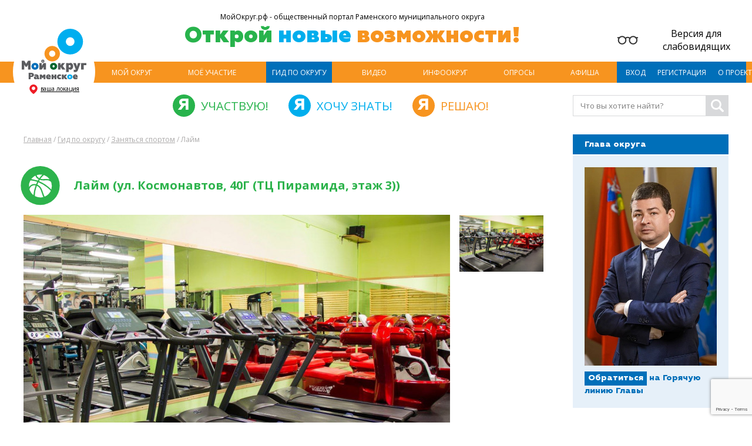

--- FILE ---
content_type: text/html; charset=UTF-8
request_url: https://xn--c1aldgkbpy.xn--p1ai/gid-po-okrugy/sport/laym-98
body_size: 7786
content:
<!doctype html>
<html lang="ru">
<head>
    <meta charset="utf-8">
    <meta name="viewport" content="width=device-width, initial-scale=1">
    
    <link rel="icon" href="https://мойокруг.рф/favicon.png" type="image/png">

    <!-- CSRF Token -->
    <meta name="csrf-token" content="pC9B8mbkaan3QztWsni9ew1F4UFj4KrJ9bdqbMyz">
    <meta name="description" content="Лайм (ул. Космонавтов, 40Г (ТЦ Пирамида, этаж 3))">
	<meta name="yandex-verification" content="e3f0161702166771" />
	<meta name="google-site-verification" content="AZf5Hih2cwCC0VNKrwcarKBXZh6-sphKvAIluLzV7kY" />
	<meta name="msvalidate.01" content="DE24F6ADC9794F94EBFBE20B72585CDB" />

    <title>Лайм (ул. Космонавтов, 40Г (ТЦ Пирамида, этаж 3)) - МойОкруг.рф</title>

    <!-- SITE STYLE -->
    <link rel="canonical" href="https://xn--c1aldgkbpy.xn--p1ai/gid-po-okrugy/sport/laym-98" />
    <link href="https://fonts.googleapis.com/css2?family=Open+Sans:wght@400;700&display=swap" rel="stylesheet">
    <link href="https://xn--c1aldgkbpy.xn--p1ai/public/fonts/geometria.css" rel="stylesheet" type="text/css" />
    <link href="https://xn--c1aldgkbpy.xn--p1ai/public/css/style.css?ver=3110913" rel="stylesheet" type="text/css" />
    <link rel="stylesheet" href="//code.jquery.com/ui/1.12.1/themes/base/jquery-ui.css">
<!--link href="https://xn--c1aldgkbpy.xn--p1ai/public/css/app.css" rel="stylesheet" type="text/css" /-->


    <!-- PLUGINS -->

    <script src="https://xn--c1aldgkbpy.xn--p1ai/public/libs/jquery/jquery-1.11.0.min.js"></script>

    <script src="https://xn--c1aldgkbpy.xn--p1ai/public/libs/jquery.cookie.js "></script>

    <!-- fancybox -->
    <link href="https://xn--c1aldgkbpy.xn--p1ai/public/libs/fancybox/jquery.fancybox.min.css" rel="stylesheet" type="text/css" />
    <script src="https://xn--c1aldgkbpy.xn--p1ai/public/libs/fancybox/jquery.fancybox.min.js"></script>

    <!-- formstyler -->
    <link href="https://xn--c1aldgkbpy.xn--p1ai/public/libs/formstyler/jquery.formstyler.css" rel="stylesheet" type="text/css" />
    <link href="https://xn--c1aldgkbpy.xn--p1ai/public/libs/formstyler/jquery.formstyler.theme.css" rel="stylesheet" type="text/css" />
    <script src="https://xn--c1aldgkbpy.xn--p1ai/public/libs/formstyler/jquery.formstyler.js"></script>


    <link href="https://xn--c1aldgkbpy.xn--p1ai/public/libs/slick/slick.css" rel="stylesheet" type="text/css" />
    <script src="https://xn--c1aldgkbpy.xn--p1ai/public/libs/slick/slick.js"></script>



    <!-- SITE SCRIPT -->

    <script type="text/javascript" src="https://xn--c1aldgkbpy.xn--p1ai/public/libs/jquery.mask.js"></script>
    <script src="https://code.jquery.com/ui/1.12.1/jquery-ui.js"></script>
    <script type="text/javascript" src="https://xn--c1aldgkbpy.xn--p1ai/public/libs/datepicker-ru.js"></script>
    <script src="https://xn--c1aldgkbpy.xn--p1ai/public/js/common.js?ver=1150612"></script>
    <script src="https://www.google.com/recaptcha/api.js?render=6LcNCUseAAAAAMIkpbei_ZCJIA45p4gshgViNM-z"></script>
    <script src="https://xn--c1aldgkbpy.xn--p1ai/public/libs/sweetalert.js"></script>
    <script type="text/javascript" src="https://vk.com/js/api/openapi.js?168"></script>
    <script type="text/javascript">
        VK.init({ apiId: 51692130, onlyWidgets: true });
    </script>
    <script>
        grecaptcha.ready(function () {
            grecaptcha.execute('6LcNCUseAAAAAMIkpbei_ZCJIA45p4gshgViNM-z', { action: 'contact' }).then(function (token) {
                var recaptchaResponse = document.getElementById('recaptchaResponse');
                if(recaptchaResponse)
                recaptchaResponse.value = token;
            });
        });
    </script>


    <!-- ACCESSIBLE -->
    <link href="https://xn--c1aldgkbpy.xn--p1ai/public/libs/accessible/accessible.css" rel="stylesheet" type="text/css" />
    <script src="https://xn--c1aldgkbpy.xn--p1ai/public/libs/accessible/accessible.js"></script>
</head>

<body>

<!-- Yandex.Metrika counter --> <script type="text/javascript" > (function(m,e,t,r,i,k,a){m[i]=m[i]||function(){(m[i].a=m[i].a||[]).push(arguments)}; m[i].l=1*new Date(); for (var j = 0; j < document.scripts.length; j++) {if (document.scripts[j].src === r) { return; }} k=e.createElement(t),a=e.getElementsByTagName(t)[0],k.async=1,k.src=r,a.parentNode.insertBefore(k,a)}) (window, document, "script", "https://mc.yandex.ru/metrika/tag.js", "ym"); ym(60131500, "init", { clickmap:true, trackLinks:true, accurateTrackBounce:true, webvisor:true }); </script> <noscript><div><img src="https://mc.yandex.ru/watch/60131500" style="position:absolute; left:-9999px;" alt="" /></div></noscript> <!-- /Yandex.Metrika counter -->

<div class="cbc inner_page" >
    <div id="accessible-setting">
        <div class="container">
            <div class="normal-version"><a href="#" class="changetheme">Обычная версия сайта</a></div>
            <div class="font-size action-list">
                <div class="title">Размер шрифта:</div>
                <a href="#" class="btn-font action-btn small active">А</a>
                <a href="#" class="btn-font action-btn medium">А</a>
                <a href="#" class="btn-font action-btn big">А</a>
            </div>
            <div class="site-color action-list">
                <div class="title">Цвет сайта:</div>
                <a href="#" class="btn-color action-btn light active"><span>А</span></a>
                <a href="#" class="btn-color action-btn dark"><span>А</span></a>
            </div>
        </div>
    </div>
    
    <header class="header">
        <div class="container">


            <div class="header__wrap">
                <div class="header__logo">
                    <div>
                        <a href="https://xn--c1aldgkbpy.xn--p1ai" class="h-logo"><img src="https://xn--c1aldgkbpy.xn--p1ai/public/images/logo.svg" alt="МойОкруг.рф общественный портал Раменского округа" /></a>
                        <a href="#" class="h-loc">ваша локация</a>
                    </div>
                </div>
                <div class="header__slogan">
                    <div class="h-slogan">
                        <div class="h-slogan__info">МойОкруг.рф - общественный портал Раменского муниципального округа</div>
                        <div class="h-slogan__text"><span class="h-slogan__text-green">Открой</span> <span class="h-slogan__text-blue">новые</span> <span class="h-slogan__text-orange">возможности!</span></div>
                    </div>
                </div>

                <div class="header__specvers">
                    <span class="accessible-btn">Версия для слабовидящих</span>
                </div>

                <div class="h-mob-buttons">
                    <span class="h-mob-search js-open-search"></span>
                    <a href="https://xn--c1aldgkbpy.xn--p1ai/login" class="h-mob-login"></a>                </div>

                <span class="burger-btn header__burger js-toggle-nav"><span></span></span>
            </div>
            <div class="header__nav">
                <div class="main-nav">
                    <div class="main-nav__left">
                        <div class="main-nav__item">
                            <a href="https://xn--c1aldgkbpy.xn--p1ai/istoricheskaya-spravka" class="main-nav__link">Мой округ</a>

                            <div class="main-nav__subn mn-subn">
                                <div class="mn-subn__item"><a href="https://xn--c1aldgkbpy.xn--p1ai/istoricheskaya-spravka" class="mn-subn__link">Историческая справка</a></div>
                                <!--div class="mn-subn__item"><a href="https://xn--c1aldgkbpy.xn--p1ai/ekotropa" class="mn-subn__link">Экотория</a></div-->
                                <div class="mn-subn__item"><a href="https://xn--c1aldgkbpy.xn--p1ai/moya-istoria" class="mn-subn__link">Моя история</a></div>
                                <div class="mn-subn__item"><a href="https://xn--c1aldgkbpy.xn--p1ai/moy-biznes" class="mn-subn__link">Мой бизнес</a></div>
                                <!--div class="mn-subn__item"><a href="#" class="mn-subn__link">Фотоокруг</a></div>
                                <div class="main-nav__item"><a href="#" class="mn-subn__link">Актуальная карта ЖКХ</a></div-->
                                <div class="main-nav__item"><a href="https://xn--c1aldgkbpy.xn--p1ai/ekotropa" class="mn-subn__link">Экотория</a></div>
                            </div>

                        </div>
                        <div class="main-nav__item">
                            <a href="#" class="main-nav__link">Моё участие</a>

                            <div class="main-nav__subn mn-subn">
                                <!--div class="mn-subn__item"><a href="#" class="mn-subn__link">Инициативы</a></div-->
                                <div class="mn-subn__item"><a href="https://xn--c1aldgkbpy.xn--p1ai/ozelenenie" class="mn-subn__link">Зеленая улица</a></div>
                                <div class="mn-subn__item"><a href="https://xn--c1aldgkbpy.xn--p1ai/moy-dvor" class="mn-subn__link">Мой двор</a></div>
                                <!--div class="mn-subn__item"><a href="https://xn--c1aldgkbpy.xn--p1ai/oprosu" class="mn-subn__link">Опросы</a></div-->
                                <div class="mn-subn__item"><a href="https://xn--c1aldgkbpy.xn--p1ai/fotokonkursu" class="mn-subn__link">Фотоконкурсы</a></div>
                                <div class="mn-subn__item"><a href="https://xn--c1aldgkbpy.xn--p1ai/videokonkursu" class="mn-subn__link">Видеоконкурсы</a></div>
                            </div>
                        </div>
                        <div class="main-nav__item"><a href="https://xn--c1aldgkbpy.xn--p1ai/gid-po-okrugy" class="main-nav__link active">Гид по округу</a></div>



                        <div class="main-nav__item">
                            <a href="https://xn--c1aldgkbpy.xn--p1ai/video" class="main-nav__link">Видео</a>

                            <div class="main-nav__subn mn-subn">
                                                                 
                                    <div class="mn-subn__item"><a href="https://xn--c1aldgkbpy.xn--p1ai/video/odin-vopros" class="mn-subn__link">Один вопрос</a></div>
                                                                 
                                    <div class="mn-subn__item"><a href="https://xn--c1aldgkbpy.xn--p1ai/video/odin-vopros-glave" class="mn-subn__link">Один вопрос Главе</a></div>
                                                                 
                                    <div class="mn-subn__item"><a href="https://xn--c1aldgkbpy.xn--p1ai/video/mobilniy-reportazh" class="mn-subn__link">Мобильный репортаж</a></div>
                                                                 
                                    <div class="mn-subn__item"><a href="https://xn--c1aldgkbpy.xn--p1ai/video/moya-tema" class="mn-subn__link">Моя тема!</a></div>
                                                                 
                                    <div class="mn-subn__item"><a href="https://xn--c1aldgkbpy.xn--p1ai/video/vokrug-sporta" class="mn-subn__link">Вокруг спорта</a></div>
                                                                 
                                    <div class="mn-subn__item"><a href="https://xn--c1aldgkbpy.xn--p1ai/video/poydyom-zatestim" class="mn-subn__link">Пойдём затестим!</a></div>
                                                                 
                                    <div class="mn-subn__item"><a href="https://xn--c1aldgkbpy.xn--p1ai/video/glas-naroda" class="mn-subn__link">Глас народа</a></div>
                                                                 
                                    <div class="mn-subn__item"><a href="https://xn--c1aldgkbpy.xn--p1ai/video/gid-po-ramenskomu-okrugu-vdol-i-poperyok" class="mn-subn__link">Гид по Раменскому округу «Вдоль и поперёк»</a></div>
                                                                 
                                    <div class="mn-subn__item"><a href="https://xn--c1aldgkbpy.xn--p1ai/video/glupie-voprosi-professionalu" class="mn-subn__link">Глупые вопросы профессионалу</a></div>
                                                                 
                                    <div class="mn-subn__item"><a href="https://xn--c1aldgkbpy.xn--p1ai/video/lyudi-lyubyat-cifri" class="mn-subn__link">Люди любят цифры</a></div>
                                
                            </div>
                        </div>
                        <div class="main-nav__item"><a href="https://xn--c1aldgkbpy.xn--p1ai/info" class="main-nav__link">ИнфоОкруг</a></div>
                        <div class="main-nav__item"><a href="https://xn--c1aldgkbpy.xn--p1ai/oprosu" class="main-nav__link">Опросы</a></div>
                        <div class="main-nav__item"><a href="https://xn--c1aldgkbpy.xn--p1ai/afisha" class="main-nav__link">Афиша</a></div>
                        <!--div class="main-nav__item"><a href="#" class="main-nav__link">Анонсы</a></div-->
                    </div>
                    <div class="main-nav__right">
                                                    <div class="main-nav__item"><a href="https://xn--c1aldgkbpy.xn--p1ai/login" class="main-nav__link">Вход</a></div>
                            <div class="main-nav__item"><a href="https://xn--c1aldgkbpy.xn--p1ai/register" class="main-nav__link">Регистрация</a></div>
                                                <div class="main-nav__item"><a href="https://xn--c1aldgkbpy.xn--p1ai/o-proekte" class="main-nav__link">О проекте</a></div>
                    </div>
                </div>
            </div>

            <div class="header__bottom">
                <div class="header__credo">
                    <div class="h-credo">
                        <span class="h-credo__text h-credo__text--green">Участвую!</span>
                        <span class="h-credo__text h-credo__text--blue">Хочу знать!</span>
                        <span class="h-credo__text h-credo__text--orange">Решаю!</span>
                    </div>
                </div>
                <form action="/search">
                    <div class="header__search">
                        <div class="h-search">

                        <input type="text" name="q" value="" placeholder="Что вы хотите найти?" class="h-search__field" />
                        <input type="submit" class="h-search__send" value=""/>

                        <span class="h-search__close js-close-search"></span>
                    </div>
                </div>
                </form>
            </div>
        </div>
    </header>

    
    
    <div class="container">
                <div class="page-wrap">
        <div class="page-content">

            <div class="breadcrumbs"><a href="https://xn--c1aldgkbpy.xn--p1ai">Главная</a> / <a href="https://xn--c1aldgkbpy.xn--p1ai/gid-po-okrugy">Гид по
                    округу</a> / <a
                    href="https://xn--c1aldgkbpy.xn--p1ai/gid-po-okrugy/sport">Заняться спортом</a>
                / Лайм</div>

            <div class="object-page object-page--restaurant green">
                <h1 class="object-page__title">Лайм (ул. Космонавтов, 40Г (ТЦ Пирамида, этаж 3))</h1>

                <div class="object-page__slider object-slider">
                    <div class="object-slider__big">
                        <div class="slider-for">
                            <div class="slider-gallery__item">
                                <a href="https://xn--c1aldgkbpy.xn--p1ai/public/storage/gid/gid-laym-98-1660209595-98-1.jpg"
                                   data-fancybox="gallery"><img
                                        src="https://xn--c1aldgkbpy.xn--p1ai/public/storage/gid/gid-laym-98-1660209595-98-1.jpg" alt=""/></a>
                            </div>
                            
                        </div>
                    </div>
                    <div class="object-slider__thumb">
                        <div class="slider-thumb">
                            <div class="slider-thumb__item slider-thumb__item--video">
                                <img src="https://xn--c1aldgkbpy.xn--p1ai/public/storage/gid/tumb/tumb-gid-laym-98-1660209595-98-1.jpg" alt=""/>
                            </div>
                            
                        </div>
                    </div>
                </div>
                <div class="object-page__bar">
                    <div>
                        <div class="obj-rate">
                            <span class="obj-rate__label">Оценить:</span>
                            <div class="rate-box-form">
                                <div class="js-set-rate rate-box" data-id="98" data-type="reyting">
                                    <span class="rate-box__fix" style="width: 0%;"></span>
                                    <span class="rate-box__float" style="width: 60%;"></span>
                                    <input type="hidden" class="rate-box__val" name="rate"/>
                                </div>
                            </div>
                        </div>
                    </div>
                    <div>
                        <div class="obj-vote">
                            <span class="obj-vote__label">Отреагировать:</span>
                            <a href="#" class="obj-vote__button obj-vote__button--like" data-id="98"
                               data-type="like">0</a>
                            <a href="#" class="obj-vote__button obj-vote__button--dislike" data-id="98"
                               data-type="dislike">0</a>
                        </div>
                    </div>
                    <div>
                        <a href="#review" class="object-page__bar-link">Оставить отзыв</a>
                    </div>
                </div>

                <div class="object-page__info">
                    <div class="object-page__info-param">
                        <div class="object-param">
                                                            <div class="object-param__item"><strong>Категория</strong>:
                                    Фитнес-центр</div>
                                                            <div class="object-param__item"><strong>Виды спорта, информация</strong>:
                                    Залы, Групповые занятия</div>
                                                        <div class="object-param__item"><strong>Адрес:</strong> ул. Космонавтов, 40Г (ТЦ Пирамида, этаж 3)</div>
                            <div class="object-param__item"><strong>Телефон:</strong> <a
                                        href="tel:+79252223552">+7 (925) 222-35-52</a>
                            </div>

                            <!--div class="object-param__item">Название компании</div>
                            <div class="object-param__item">Адрес</div>
                            <div class="object-param__item">Телефон</div>
                            <div class="object-param__item">Сайт</div>
                            <div class="object-param__item">Кухня: русская, азиатская, японская, кавказская,</div>
                            <div class="object-param__item">быстрое питание, европейская, т.д.</div>
                            <div class="object-param__item">Детская комната: есть</div>
                            <div class="object-param__item">Доставка: есть</div>
                            <div class="object-param__item">Летняя веранда: есть</div-->
                        </div>

                    </div>
                    <div class="object-page__info-map">


                        <div id="map"></div>


                        <script
                            src="https://api-maps.yandex.ru/2.1/?apikey=d4764060-f47e-453f-8184-70c6cdea2e13&lang=ru_RU"></script>

                        <script>


                            ymaps.ready(init);


                            function init() {

                                var myMap = new ymaps.Map('map', {
                                        center: [55.59107610327801,38.203935985246176],
                                        zoom: 15,
                                    }, {
                                        searchControlProvider: 'yandex#search'
                                    }
                                );


                                myCol = new ymaps.GeoObjectCollection(null, {
                                    // Запретим появление балуна.
                                    hasBalloon: false,
                                    iconColor: '#3b5998'
                                });


                                placemark = new ymaps.Placemark([55.59107610327801,38.203935985246176], {
                                    balloonContent: `<div class="balloon-card">
										<div class="balloon-card__title green">Lime</div>
										<div class="balloon-card__addr">ул. Космонавтов, 40Г (ТЦ Пирамида, этаж 3)</div>
											<div class="balloon-card__addr">+7 (925) 222-35-52</div>
										 </div>`
                                }, {

                                    iconLayout: 'default#imageWithContent',
                                    iconImageHref: 'https://xn--c1aldgkbpy.xn--p1ai/public/storage/icons/3 1658942289.svg',
                                    // Размеры метки.
                                    iconImageSize: [72, 72],
                                    iconImageOffset: [-35, -35],
                                    iconContentOffset: [15, 15],
                                    balloonShadow: true,
                                });


                                //добавляем метку в коллекцию
                                myCol.add(placemark);
                                myMap.geoObjects.add(myCol);

                            }
                        </script>

                    </div>

                </div>
                                <p class="back"><a href="https://xn--c1aldgkbpy.xn--p1ai/gid-po-okrugy/sport">Посмотреть другие места</a></p>

            </div>


            <div id="review"></div>
            <div id="mc-container"></div>

                            <strong>Для просмотра комментариев и комментирования <a class="back" href="https://xn--c1aldgkbpy.xn--p1ai/login">авторизируйтесь</a> </strong>

                            

        </div>

        <aside class="page-side">

    <!--div class="side-box side-box--orange">
        <div id="eventCalend" data-date-list=""></div>
    </div-->

    <div class="side-box side-box--blue">
        <div class="side-box__header">
            <h3 class="side-box__title">Глава округа</h3>
            <div class="side-soc">
                <!--a href="https://vk.com/nick.hanin" class="side-soc__item" target="_blank"><img src="https://xn--c1aldgkbpy.xn--p1ai/public/images/soc-icon-vk.png" alt=""></a>
                <a href="https://web.telegram.org/k/#@nikolajhanin" class="side-soc__item" target="_blank"><img src="https://xn--c1aldgkbpy.xn--p1ai/public/images/soc-icon-tg.png" alt=""></a-->
								<!--a href="https://ok.ru/profile/578423895788" class="side-soc__item" target="_blank"><img src="https://xn--c1aldgkbpy.xn--p1ai/public/images/soc-icon-youtube.png" alt=""/></a-->				
            </div>
        </div>
        <div class="side-box__wrap">
            <div class="side-intro">
                <div class="side-intro__photo"><a href="https://xn--c1aldgkbpy.xn--p1ai/glava-okruga"><img src="https://xn--c1aldgkbpy.xn--p1ai/img/page-glava-okruga-1639041791-9.jpg" alt="Глава округа"/></a></div>
                <!--div class="side-intro__text">
                    Приветсвенное слово Главы об открытой власти и общественном портале.
                    Связующее звено между Властью и Жителями - это портал Мой Округ.
                </div-->
                <div class="side-intro__note">
                    <a href="https://xn--c1aldgkbpy.xn--p1ai/glava-okruga">Обратиться</a> на Горячую линию Главы
                </div>
            </div>
        </div>
    </div>

<!--div class="side-box">
	<a href="https://xn--c1aldgkbpy.xn--p1ai/oprosu/itogi23" class="side-banan-moi-dvor">
		<img src="/public/images/narodnoe_golosovanie.jpg" border="0" alt="Народное голосование">
	</a>
</div-->

    <div class="side-box side-box--orange">
        <div class="side-box__header">
            <h3 class="side-box__title">ТОП-5 новостей</h3>
        </div>
        <div class="side-box__wrap">
            <div class="side-top-list">
                                                            <div class="side-top-list__item">
                            <a href="https://xn--c1aldgkbpy.xn--p1ai/novosti/transport/grafik-priyoma-grazhdan-v-period-prazdnichnih-dney-otdelom-tehnadzora-gai-4157" class="side-news-link">
                                График приёма граждан в период праздничных дней отделом технадзора ГАИ
                            </a>
                        </div>
                                            <div class="side-top-list__item">
                            <a href="https://xn--c1aldgkbpy.xn--p1ai/novosti/obshhestvo/gosduma-uzhestochila-otvetstvennost-za-navyazivanie-dopolnitelnih-platnih-tovarov-i-uslug-4139" class="side-news-link">
                                Госдума ужесточила ответственность за навязывание дополнительных платных товаров и услуг
                            </a>
                        </div>
                                            <div class="side-top-list__item">
                            <a href="https://xn--c1aldgkbpy.xn--p1ai/novosti/nashi-lyudi/uchitel-iz-kratovskoy-shkoli-stal-pobeditelem-municipalnogo-etapa-konkursa-pedagogov-4140" class="side-news-link">
                                Учитель из Кратовской школы стал победителем муниципального этапа конкурса педагогов
                            </a>
                        </div>
                                            <div class="side-top-list__item">
                            <a href="https://xn--c1aldgkbpy.xn--p1ai/novosti/nashi-lyudi/sportsmenka-iz-ramenskogo-pobedila-na-etape-kubka-chempionov-swimcup2025-4158" class="side-news-link">
                                Спортсменка из Раменского победила на этапе Кубка чемпионов Swimcup-2025
                            </a>
                        </div>
                                            <div class="side-top-list__item">
                            <a href="https://xn--c1aldgkbpy.xn--p1ai/novosti/nashi-obzori/v-parke-mozhno-otpravit-pismo-dedu-morozu-4128" class="side-news-link">
                                В парке можно отправить письмо Деду Морозу!
                            </a>
                        </div>
                                                </div>
        </div>
    </div>



    <!--div class="side-box side-box--red">
        <div class="side-box__header">
            <h3 class="side-box__title">Карта отключений ЖКХ</h3>
        </div>

        <div class="side-map">
            <img src="https://xn--c1aldgkbpy.xn--p1ai/public/uploads/zkh-map.jpg" alt=""/>
        </div>
    </div-->
        <div class="side-box">
        
        <a href="https://мойокруг.рф/info" class="side-banan-moi-dvor">
            <img src="https://xn--c1aldgkbpy.xn--p1ai/public/storage/baners/baner-ban_na_glavn_bok.jpg-1680621086.jpg" border="0" alt="Открытые для жителей стадионы" />
        </a>

            </div>
   
    <!--div class="side-box side-box--green">
        <div class="side-box__header">
            <h3 class="side-box__title">Инициативы жителей</h3>
        </div>
        <div class="side-box__wrap">
            <div class="side-top-list side-top-list--middle">
                <div class="side-top-list__item">
                    <a href="#" class="side-initiative-link">Создание догпарка</a>
                </div>
                <div class="side-top-list__item">
                    <a href="#" class="side-initiative-link">Велосообщество</a>
                </div>
                <div class="side-top-list__item">
                    <a href="#" class="side-initiative-link">Памятник Свинке Пеги</a>
                </div>
                <div class="side-top-list__item">
                    <a href="#" class="side-initiative-link">Фотовыставки</a>
                </div>
                <div class="side-top-list__item">
                    <a href="#" class="side-initiative-link">Общественный WC</a>
                </div>
            </div>
        </div>
        <div class="side-box__bottom">
            <div class="side-box__bottom-action">
                <a href="#">Моя инициатива!</a>
            </div>
            <div class="side-box__bottom-more">
                <a href="#">Все инициативы</a>
            </div>
        </div>
    </div-->

    <!--div class="side-box">
        <a href="#" class="side-info-link">Полезные<br/> ссылки</a>
    </div-->

    <div class="side-box side-box--blue">
        <div class="side-box__header">
            <h3 class="side-box__title">Фотоконкурсы</h3>
        </div>
        <div class="side-box__wrap">
            <div class="side-gallery">
                                    <p>Фотоконкурсы сейчас не проводятся.</p>
                            </div>
        </div>
        <div class="side-box__bottom">
            <div class="side-box__bottom-action">
                <a href="https://xn--c1aldgkbpy.xn--p1ai/fotokonkursu">Принять участие</a>
            </div>
            <div class="side-box__bottom-more"><a href="https://xn--c1aldgkbpy.xn--p1ai/fotokonkursu">Все фотоконкурсы</a></div>
        </div>
    </div>
    <div class="side-box side-box--blue">
        <div class="side-box__header">
            <h3 class="side-box__title">Видеоконкурсы</h3>
        </div>
        <div class="side-box__wrap">
            <div class="side-gallery">
                                    <p>Видеоконкурсы сейчас не проводятся.</p>
                            </div>
        </div>
        <div class="side-box__bottom">
            <div class="side-box__bottom-action">
                <a href="https://xn--c1aldgkbpy.xn--p1ai/videokonkursu">Принять участие</a>
            </div>
            <div class="side-box__bottom-more"><a href="https://xn--c1aldgkbpy.xn--p1ai/videokonkursu">Все видеоконкурсы</a></div>
        </div>
    </div>
</aside>
    </div>

    </div>

    <footer class="footer">
        <div class="container">
            <div class="footer__top">
                <div class="f-logo">
                    <img src="https://xn--c1aldgkbpy.xn--p1ai/public/images/logo.svg" alt="" />
                    <span>МойОкруг.рф</span>
                </div>

                <div class="f-nav">
                    <div class="f-nav__item"><a href="https://xn--c1aldgkbpy.xn--p1ai/istoricheskaya-spravka" class="f-nav__link">Мой округ</a></div>
                    <div class="f-nav__item"><a href="#" class="f-nav__link">Моё участие</a></div>
                    <div class="f-nav__item"><a href="#" class="f-nav__link">Журнал жителей</a></div>
                    <!--div class="f-nav__item"><a href="#" class="f-nav__link">Анонсы</a></div-->
                    <div class="f-nav__item"><a href="https://xn--c1aldgkbpy.xn--p1ai/oprosu" class="f-nav__link">Опросы</a></div>
                    <!--div class="f-nav__item"><a href="https://xn--c1aldgkbpy.xn--p1ai/gid-po-okrugy" class="f-nav__link">Гид по округу</a></div-->
                    <div class="f-nav__item"><a href="https://xn--c1aldgkbpy.xn--p1ai/ekotropa" class="f-nav__link">Экотория</a></div>
                </div>

                <div class="f-soc">
                    <div class="f-soc__item"><a href="https://vk.com/moy_okrug" target="_blank"><img src="https://xn--c1aldgkbpy.xn--p1ai/public/images/soc-icon-vk.png" alt="" /></a></div>
                    <div class="f-soc__item"><a href="https://www.youtube.com/@moyokrug/videos?view=0&sort=dd&shelf_id=0" target="_blank"><img src="https://xn--c1aldgkbpy.xn--p1ai/public/images/soc-icon-youtube.png" alt="" /></a></div>
                    <div class="f-soc__item"><a href="https://t.me/moy_okrug" target="_blank"><img src="https://xn--c1aldgkbpy.xn--p1ai/public/images/soc-icon-tg.png" alt="" /></a></div>
                </div>
            </div>
            <div class="footer__bottom">
                <div class="footer__bottom-left">
                    <div class="f-cpr">
                        МойОкруг.рф общественный портал Раменского муниципального округа
                    </div>
                    <div class="f-policy">
                        <a href="/public/docs/Obrabotka_dannyh.pdf" target="_blank">Политика конфиденциальности</a>
                    </div>
                </div>
                <div class="footer__bottom-right">
                    <!-- Rating Mail.ru logo -->
<a href="https://top.mail.ru/jump?from=3163487">
<img src="https://top-fwz1.mail.ru/counter?id=3163487;t=602;l=1" style="border:0;" height="40" width="88" alt="Top.Mail.Ru" /></a>
<!-- //Rating Mail.ru logo -->
                    </div>
                <!--
                <div class="footer__bottom-right">
                    <div class="f-develop"><a href="#">Создание сайта</a> —<br/> студия VisualWeb</div>
                </div>
                -->
            </div>
        </div>
    </footer>
</div>
<!-- Rating Mail.ru counter -->
<script type="text/javascript">
var _tmr = window._tmr || (window._tmr = []);
_tmr.push({id: "3163487", type: "pageView", start: (new Date()).getTime()});
(function (d, w, id) {
  if (d.getElementById(id)) return;
  var ts = d.createElement("script"); ts.type = "text/javascript"; ts.async = true; ts.id = id;
  ts.src = "https://top-fwz1.mail.ru/js/code.js";
  var f = function () {var s = d.getElementsByTagName("script")[0]; s.parentNode.insertBefore(ts, s);};
  if (w.opera == "[object Opera]") { d.addEventListener("DOMContentLoaded", f, false); } else { f(); }
})(document, window, "topmailru-code");
</script><noscript><div>
<img src="https://top-fwz1.mail.ru/counter?id=3163487;js=na" style="border:0;position:absolute;left:-9999px;" alt="Top.Mail.Ru" />
</div></noscript>
<!-- //Rating Mail.ru counter -->
</body>

</html>



--- FILE ---
content_type: text/html; charset=utf-8
request_url: https://www.google.com/recaptcha/api2/anchor?ar=1&k=6LcNCUseAAAAAMIkpbei_ZCJIA45p4gshgViNM-z&co=aHR0cHM6Ly94bi0tYzFhbGRna2JweS54bi0tcDFhaTo0NDM.&hl=en&v=PoyoqOPhxBO7pBk68S4YbpHZ&size=invisible&anchor-ms=20000&execute-ms=30000&cb=ozx482p0p9vb
body_size: 48603
content:
<!DOCTYPE HTML><html dir="ltr" lang="en"><head><meta http-equiv="Content-Type" content="text/html; charset=UTF-8">
<meta http-equiv="X-UA-Compatible" content="IE=edge">
<title>reCAPTCHA</title>
<style type="text/css">
/* cyrillic-ext */
@font-face {
  font-family: 'Roboto';
  font-style: normal;
  font-weight: 400;
  font-stretch: 100%;
  src: url(//fonts.gstatic.com/s/roboto/v48/KFO7CnqEu92Fr1ME7kSn66aGLdTylUAMa3GUBHMdazTgWw.woff2) format('woff2');
  unicode-range: U+0460-052F, U+1C80-1C8A, U+20B4, U+2DE0-2DFF, U+A640-A69F, U+FE2E-FE2F;
}
/* cyrillic */
@font-face {
  font-family: 'Roboto';
  font-style: normal;
  font-weight: 400;
  font-stretch: 100%;
  src: url(//fonts.gstatic.com/s/roboto/v48/KFO7CnqEu92Fr1ME7kSn66aGLdTylUAMa3iUBHMdazTgWw.woff2) format('woff2');
  unicode-range: U+0301, U+0400-045F, U+0490-0491, U+04B0-04B1, U+2116;
}
/* greek-ext */
@font-face {
  font-family: 'Roboto';
  font-style: normal;
  font-weight: 400;
  font-stretch: 100%;
  src: url(//fonts.gstatic.com/s/roboto/v48/KFO7CnqEu92Fr1ME7kSn66aGLdTylUAMa3CUBHMdazTgWw.woff2) format('woff2');
  unicode-range: U+1F00-1FFF;
}
/* greek */
@font-face {
  font-family: 'Roboto';
  font-style: normal;
  font-weight: 400;
  font-stretch: 100%;
  src: url(//fonts.gstatic.com/s/roboto/v48/KFO7CnqEu92Fr1ME7kSn66aGLdTylUAMa3-UBHMdazTgWw.woff2) format('woff2');
  unicode-range: U+0370-0377, U+037A-037F, U+0384-038A, U+038C, U+038E-03A1, U+03A3-03FF;
}
/* math */
@font-face {
  font-family: 'Roboto';
  font-style: normal;
  font-weight: 400;
  font-stretch: 100%;
  src: url(//fonts.gstatic.com/s/roboto/v48/KFO7CnqEu92Fr1ME7kSn66aGLdTylUAMawCUBHMdazTgWw.woff2) format('woff2');
  unicode-range: U+0302-0303, U+0305, U+0307-0308, U+0310, U+0312, U+0315, U+031A, U+0326-0327, U+032C, U+032F-0330, U+0332-0333, U+0338, U+033A, U+0346, U+034D, U+0391-03A1, U+03A3-03A9, U+03B1-03C9, U+03D1, U+03D5-03D6, U+03F0-03F1, U+03F4-03F5, U+2016-2017, U+2034-2038, U+203C, U+2040, U+2043, U+2047, U+2050, U+2057, U+205F, U+2070-2071, U+2074-208E, U+2090-209C, U+20D0-20DC, U+20E1, U+20E5-20EF, U+2100-2112, U+2114-2115, U+2117-2121, U+2123-214F, U+2190, U+2192, U+2194-21AE, U+21B0-21E5, U+21F1-21F2, U+21F4-2211, U+2213-2214, U+2216-22FF, U+2308-230B, U+2310, U+2319, U+231C-2321, U+2336-237A, U+237C, U+2395, U+239B-23B7, U+23D0, U+23DC-23E1, U+2474-2475, U+25AF, U+25B3, U+25B7, U+25BD, U+25C1, U+25CA, U+25CC, U+25FB, U+266D-266F, U+27C0-27FF, U+2900-2AFF, U+2B0E-2B11, U+2B30-2B4C, U+2BFE, U+3030, U+FF5B, U+FF5D, U+1D400-1D7FF, U+1EE00-1EEFF;
}
/* symbols */
@font-face {
  font-family: 'Roboto';
  font-style: normal;
  font-weight: 400;
  font-stretch: 100%;
  src: url(//fonts.gstatic.com/s/roboto/v48/KFO7CnqEu92Fr1ME7kSn66aGLdTylUAMaxKUBHMdazTgWw.woff2) format('woff2');
  unicode-range: U+0001-000C, U+000E-001F, U+007F-009F, U+20DD-20E0, U+20E2-20E4, U+2150-218F, U+2190, U+2192, U+2194-2199, U+21AF, U+21E6-21F0, U+21F3, U+2218-2219, U+2299, U+22C4-22C6, U+2300-243F, U+2440-244A, U+2460-24FF, U+25A0-27BF, U+2800-28FF, U+2921-2922, U+2981, U+29BF, U+29EB, U+2B00-2BFF, U+4DC0-4DFF, U+FFF9-FFFB, U+10140-1018E, U+10190-1019C, U+101A0, U+101D0-101FD, U+102E0-102FB, U+10E60-10E7E, U+1D2C0-1D2D3, U+1D2E0-1D37F, U+1F000-1F0FF, U+1F100-1F1AD, U+1F1E6-1F1FF, U+1F30D-1F30F, U+1F315, U+1F31C, U+1F31E, U+1F320-1F32C, U+1F336, U+1F378, U+1F37D, U+1F382, U+1F393-1F39F, U+1F3A7-1F3A8, U+1F3AC-1F3AF, U+1F3C2, U+1F3C4-1F3C6, U+1F3CA-1F3CE, U+1F3D4-1F3E0, U+1F3ED, U+1F3F1-1F3F3, U+1F3F5-1F3F7, U+1F408, U+1F415, U+1F41F, U+1F426, U+1F43F, U+1F441-1F442, U+1F444, U+1F446-1F449, U+1F44C-1F44E, U+1F453, U+1F46A, U+1F47D, U+1F4A3, U+1F4B0, U+1F4B3, U+1F4B9, U+1F4BB, U+1F4BF, U+1F4C8-1F4CB, U+1F4D6, U+1F4DA, U+1F4DF, U+1F4E3-1F4E6, U+1F4EA-1F4ED, U+1F4F7, U+1F4F9-1F4FB, U+1F4FD-1F4FE, U+1F503, U+1F507-1F50B, U+1F50D, U+1F512-1F513, U+1F53E-1F54A, U+1F54F-1F5FA, U+1F610, U+1F650-1F67F, U+1F687, U+1F68D, U+1F691, U+1F694, U+1F698, U+1F6AD, U+1F6B2, U+1F6B9-1F6BA, U+1F6BC, U+1F6C6-1F6CF, U+1F6D3-1F6D7, U+1F6E0-1F6EA, U+1F6F0-1F6F3, U+1F6F7-1F6FC, U+1F700-1F7FF, U+1F800-1F80B, U+1F810-1F847, U+1F850-1F859, U+1F860-1F887, U+1F890-1F8AD, U+1F8B0-1F8BB, U+1F8C0-1F8C1, U+1F900-1F90B, U+1F93B, U+1F946, U+1F984, U+1F996, U+1F9E9, U+1FA00-1FA6F, U+1FA70-1FA7C, U+1FA80-1FA89, U+1FA8F-1FAC6, U+1FACE-1FADC, U+1FADF-1FAE9, U+1FAF0-1FAF8, U+1FB00-1FBFF;
}
/* vietnamese */
@font-face {
  font-family: 'Roboto';
  font-style: normal;
  font-weight: 400;
  font-stretch: 100%;
  src: url(//fonts.gstatic.com/s/roboto/v48/KFO7CnqEu92Fr1ME7kSn66aGLdTylUAMa3OUBHMdazTgWw.woff2) format('woff2');
  unicode-range: U+0102-0103, U+0110-0111, U+0128-0129, U+0168-0169, U+01A0-01A1, U+01AF-01B0, U+0300-0301, U+0303-0304, U+0308-0309, U+0323, U+0329, U+1EA0-1EF9, U+20AB;
}
/* latin-ext */
@font-face {
  font-family: 'Roboto';
  font-style: normal;
  font-weight: 400;
  font-stretch: 100%;
  src: url(//fonts.gstatic.com/s/roboto/v48/KFO7CnqEu92Fr1ME7kSn66aGLdTylUAMa3KUBHMdazTgWw.woff2) format('woff2');
  unicode-range: U+0100-02BA, U+02BD-02C5, U+02C7-02CC, U+02CE-02D7, U+02DD-02FF, U+0304, U+0308, U+0329, U+1D00-1DBF, U+1E00-1E9F, U+1EF2-1EFF, U+2020, U+20A0-20AB, U+20AD-20C0, U+2113, U+2C60-2C7F, U+A720-A7FF;
}
/* latin */
@font-face {
  font-family: 'Roboto';
  font-style: normal;
  font-weight: 400;
  font-stretch: 100%;
  src: url(//fonts.gstatic.com/s/roboto/v48/KFO7CnqEu92Fr1ME7kSn66aGLdTylUAMa3yUBHMdazQ.woff2) format('woff2');
  unicode-range: U+0000-00FF, U+0131, U+0152-0153, U+02BB-02BC, U+02C6, U+02DA, U+02DC, U+0304, U+0308, U+0329, U+2000-206F, U+20AC, U+2122, U+2191, U+2193, U+2212, U+2215, U+FEFF, U+FFFD;
}
/* cyrillic-ext */
@font-face {
  font-family: 'Roboto';
  font-style: normal;
  font-weight: 500;
  font-stretch: 100%;
  src: url(//fonts.gstatic.com/s/roboto/v48/KFO7CnqEu92Fr1ME7kSn66aGLdTylUAMa3GUBHMdazTgWw.woff2) format('woff2');
  unicode-range: U+0460-052F, U+1C80-1C8A, U+20B4, U+2DE0-2DFF, U+A640-A69F, U+FE2E-FE2F;
}
/* cyrillic */
@font-face {
  font-family: 'Roboto';
  font-style: normal;
  font-weight: 500;
  font-stretch: 100%;
  src: url(//fonts.gstatic.com/s/roboto/v48/KFO7CnqEu92Fr1ME7kSn66aGLdTylUAMa3iUBHMdazTgWw.woff2) format('woff2');
  unicode-range: U+0301, U+0400-045F, U+0490-0491, U+04B0-04B1, U+2116;
}
/* greek-ext */
@font-face {
  font-family: 'Roboto';
  font-style: normal;
  font-weight: 500;
  font-stretch: 100%;
  src: url(//fonts.gstatic.com/s/roboto/v48/KFO7CnqEu92Fr1ME7kSn66aGLdTylUAMa3CUBHMdazTgWw.woff2) format('woff2');
  unicode-range: U+1F00-1FFF;
}
/* greek */
@font-face {
  font-family: 'Roboto';
  font-style: normal;
  font-weight: 500;
  font-stretch: 100%;
  src: url(//fonts.gstatic.com/s/roboto/v48/KFO7CnqEu92Fr1ME7kSn66aGLdTylUAMa3-UBHMdazTgWw.woff2) format('woff2');
  unicode-range: U+0370-0377, U+037A-037F, U+0384-038A, U+038C, U+038E-03A1, U+03A3-03FF;
}
/* math */
@font-face {
  font-family: 'Roboto';
  font-style: normal;
  font-weight: 500;
  font-stretch: 100%;
  src: url(//fonts.gstatic.com/s/roboto/v48/KFO7CnqEu92Fr1ME7kSn66aGLdTylUAMawCUBHMdazTgWw.woff2) format('woff2');
  unicode-range: U+0302-0303, U+0305, U+0307-0308, U+0310, U+0312, U+0315, U+031A, U+0326-0327, U+032C, U+032F-0330, U+0332-0333, U+0338, U+033A, U+0346, U+034D, U+0391-03A1, U+03A3-03A9, U+03B1-03C9, U+03D1, U+03D5-03D6, U+03F0-03F1, U+03F4-03F5, U+2016-2017, U+2034-2038, U+203C, U+2040, U+2043, U+2047, U+2050, U+2057, U+205F, U+2070-2071, U+2074-208E, U+2090-209C, U+20D0-20DC, U+20E1, U+20E5-20EF, U+2100-2112, U+2114-2115, U+2117-2121, U+2123-214F, U+2190, U+2192, U+2194-21AE, U+21B0-21E5, U+21F1-21F2, U+21F4-2211, U+2213-2214, U+2216-22FF, U+2308-230B, U+2310, U+2319, U+231C-2321, U+2336-237A, U+237C, U+2395, U+239B-23B7, U+23D0, U+23DC-23E1, U+2474-2475, U+25AF, U+25B3, U+25B7, U+25BD, U+25C1, U+25CA, U+25CC, U+25FB, U+266D-266F, U+27C0-27FF, U+2900-2AFF, U+2B0E-2B11, U+2B30-2B4C, U+2BFE, U+3030, U+FF5B, U+FF5D, U+1D400-1D7FF, U+1EE00-1EEFF;
}
/* symbols */
@font-face {
  font-family: 'Roboto';
  font-style: normal;
  font-weight: 500;
  font-stretch: 100%;
  src: url(//fonts.gstatic.com/s/roboto/v48/KFO7CnqEu92Fr1ME7kSn66aGLdTylUAMaxKUBHMdazTgWw.woff2) format('woff2');
  unicode-range: U+0001-000C, U+000E-001F, U+007F-009F, U+20DD-20E0, U+20E2-20E4, U+2150-218F, U+2190, U+2192, U+2194-2199, U+21AF, U+21E6-21F0, U+21F3, U+2218-2219, U+2299, U+22C4-22C6, U+2300-243F, U+2440-244A, U+2460-24FF, U+25A0-27BF, U+2800-28FF, U+2921-2922, U+2981, U+29BF, U+29EB, U+2B00-2BFF, U+4DC0-4DFF, U+FFF9-FFFB, U+10140-1018E, U+10190-1019C, U+101A0, U+101D0-101FD, U+102E0-102FB, U+10E60-10E7E, U+1D2C0-1D2D3, U+1D2E0-1D37F, U+1F000-1F0FF, U+1F100-1F1AD, U+1F1E6-1F1FF, U+1F30D-1F30F, U+1F315, U+1F31C, U+1F31E, U+1F320-1F32C, U+1F336, U+1F378, U+1F37D, U+1F382, U+1F393-1F39F, U+1F3A7-1F3A8, U+1F3AC-1F3AF, U+1F3C2, U+1F3C4-1F3C6, U+1F3CA-1F3CE, U+1F3D4-1F3E0, U+1F3ED, U+1F3F1-1F3F3, U+1F3F5-1F3F7, U+1F408, U+1F415, U+1F41F, U+1F426, U+1F43F, U+1F441-1F442, U+1F444, U+1F446-1F449, U+1F44C-1F44E, U+1F453, U+1F46A, U+1F47D, U+1F4A3, U+1F4B0, U+1F4B3, U+1F4B9, U+1F4BB, U+1F4BF, U+1F4C8-1F4CB, U+1F4D6, U+1F4DA, U+1F4DF, U+1F4E3-1F4E6, U+1F4EA-1F4ED, U+1F4F7, U+1F4F9-1F4FB, U+1F4FD-1F4FE, U+1F503, U+1F507-1F50B, U+1F50D, U+1F512-1F513, U+1F53E-1F54A, U+1F54F-1F5FA, U+1F610, U+1F650-1F67F, U+1F687, U+1F68D, U+1F691, U+1F694, U+1F698, U+1F6AD, U+1F6B2, U+1F6B9-1F6BA, U+1F6BC, U+1F6C6-1F6CF, U+1F6D3-1F6D7, U+1F6E0-1F6EA, U+1F6F0-1F6F3, U+1F6F7-1F6FC, U+1F700-1F7FF, U+1F800-1F80B, U+1F810-1F847, U+1F850-1F859, U+1F860-1F887, U+1F890-1F8AD, U+1F8B0-1F8BB, U+1F8C0-1F8C1, U+1F900-1F90B, U+1F93B, U+1F946, U+1F984, U+1F996, U+1F9E9, U+1FA00-1FA6F, U+1FA70-1FA7C, U+1FA80-1FA89, U+1FA8F-1FAC6, U+1FACE-1FADC, U+1FADF-1FAE9, U+1FAF0-1FAF8, U+1FB00-1FBFF;
}
/* vietnamese */
@font-face {
  font-family: 'Roboto';
  font-style: normal;
  font-weight: 500;
  font-stretch: 100%;
  src: url(//fonts.gstatic.com/s/roboto/v48/KFO7CnqEu92Fr1ME7kSn66aGLdTylUAMa3OUBHMdazTgWw.woff2) format('woff2');
  unicode-range: U+0102-0103, U+0110-0111, U+0128-0129, U+0168-0169, U+01A0-01A1, U+01AF-01B0, U+0300-0301, U+0303-0304, U+0308-0309, U+0323, U+0329, U+1EA0-1EF9, U+20AB;
}
/* latin-ext */
@font-face {
  font-family: 'Roboto';
  font-style: normal;
  font-weight: 500;
  font-stretch: 100%;
  src: url(//fonts.gstatic.com/s/roboto/v48/KFO7CnqEu92Fr1ME7kSn66aGLdTylUAMa3KUBHMdazTgWw.woff2) format('woff2');
  unicode-range: U+0100-02BA, U+02BD-02C5, U+02C7-02CC, U+02CE-02D7, U+02DD-02FF, U+0304, U+0308, U+0329, U+1D00-1DBF, U+1E00-1E9F, U+1EF2-1EFF, U+2020, U+20A0-20AB, U+20AD-20C0, U+2113, U+2C60-2C7F, U+A720-A7FF;
}
/* latin */
@font-face {
  font-family: 'Roboto';
  font-style: normal;
  font-weight: 500;
  font-stretch: 100%;
  src: url(//fonts.gstatic.com/s/roboto/v48/KFO7CnqEu92Fr1ME7kSn66aGLdTylUAMa3yUBHMdazQ.woff2) format('woff2');
  unicode-range: U+0000-00FF, U+0131, U+0152-0153, U+02BB-02BC, U+02C6, U+02DA, U+02DC, U+0304, U+0308, U+0329, U+2000-206F, U+20AC, U+2122, U+2191, U+2193, U+2212, U+2215, U+FEFF, U+FFFD;
}
/* cyrillic-ext */
@font-face {
  font-family: 'Roboto';
  font-style: normal;
  font-weight: 900;
  font-stretch: 100%;
  src: url(//fonts.gstatic.com/s/roboto/v48/KFO7CnqEu92Fr1ME7kSn66aGLdTylUAMa3GUBHMdazTgWw.woff2) format('woff2');
  unicode-range: U+0460-052F, U+1C80-1C8A, U+20B4, U+2DE0-2DFF, U+A640-A69F, U+FE2E-FE2F;
}
/* cyrillic */
@font-face {
  font-family: 'Roboto';
  font-style: normal;
  font-weight: 900;
  font-stretch: 100%;
  src: url(//fonts.gstatic.com/s/roboto/v48/KFO7CnqEu92Fr1ME7kSn66aGLdTylUAMa3iUBHMdazTgWw.woff2) format('woff2');
  unicode-range: U+0301, U+0400-045F, U+0490-0491, U+04B0-04B1, U+2116;
}
/* greek-ext */
@font-face {
  font-family: 'Roboto';
  font-style: normal;
  font-weight: 900;
  font-stretch: 100%;
  src: url(//fonts.gstatic.com/s/roboto/v48/KFO7CnqEu92Fr1ME7kSn66aGLdTylUAMa3CUBHMdazTgWw.woff2) format('woff2');
  unicode-range: U+1F00-1FFF;
}
/* greek */
@font-face {
  font-family: 'Roboto';
  font-style: normal;
  font-weight: 900;
  font-stretch: 100%;
  src: url(//fonts.gstatic.com/s/roboto/v48/KFO7CnqEu92Fr1ME7kSn66aGLdTylUAMa3-UBHMdazTgWw.woff2) format('woff2');
  unicode-range: U+0370-0377, U+037A-037F, U+0384-038A, U+038C, U+038E-03A1, U+03A3-03FF;
}
/* math */
@font-face {
  font-family: 'Roboto';
  font-style: normal;
  font-weight: 900;
  font-stretch: 100%;
  src: url(//fonts.gstatic.com/s/roboto/v48/KFO7CnqEu92Fr1ME7kSn66aGLdTylUAMawCUBHMdazTgWw.woff2) format('woff2');
  unicode-range: U+0302-0303, U+0305, U+0307-0308, U+0310, U+0312, U+0315, U+031A, U+0326-0327, U+032C, U+032F-0330, U+0332-0333, U+0338, U+033A, U+0346, U+034D, U+0391-03A1, U+03A3-03A9, U+03B1-03C9, U+03D1, U+03D5-03D6, U+03F0-03F1, U+03F4-03F5, U+2016-2017, U+2034-2038, U+203C, U+2040, U+2043, U+2047, U+2050, U+2057, U+205F, U+2070-2071, U+2074-208E, U+2090-209C, U+20D0-20DC, U+20E1, U+20E5-20EF, U+2100-2112, U+2114-2115, U+2117-2121, U+2123-214F, U+2190, U+2192, U+2194-21AE, U+21B0-21E5, U+21F1-21F2, U+21F4-2211, U+2213-2214, U+2216-22FF, U+2308-230B, U+2310, U+2319, U+231C-2321, U+2336-237A, U+237C, U+2395, U+239B-23B7, U+23D0, U+23DC-23E1, U+2474-2475, U+25AF, U+25B3, U+25B7, U+25BD, U+25C1, U+25CA, U+25CC, U+25FB, U+266D-266F, U+27C0-27FF, U+2900-2AFF, U+2B0E-2B11, U+2B30-2B4C, U+2BFE, U+3030, U+FF5B, U+FF5D, U+1D400-1D7FF, U+1EE00-1EEFF;
}
/* symbols */
@font-face {
  font-family: 'Roboto';
  font-style: normal;
  font-weight: 900;
  font-stretch: 100%;
  src: url(//fonts.gstatic.com/s/roboto/v48/KFO7CnqEu92Fr1ME7kSn66aGLdTylUAMaxKUBHMdazTgWw.woff2) format('woff2');
  unicode-range: U+0001-000C, U+000E-001F, U+007F-009F, U+20DD-20E0, U+20E2-20E4, U+2150-218F, U+2190, U+2192, U+2194-2199, U+21AF, U+21E6-21F0, U+21F3, U+2218-2219, U+2299, U+22C4-22C6, U+2300-243F, U+2440-244A, U+2460-24FF, U+25A0-27BF, U+2800-28FF, U+2921-2922, U+2981, U+29BF, U+29EB, U+2B00-2BFF, U+4DC0-4DFF, U+FFF9-FFFB, U+10140-1018E, U+10190-1019C, U+101A0, U+101D0-101FD, U+102E0-102FB, U+10E60-10E7E, U+1D2C0-1D2D3, U+1D2E0-1D37F, U+1F000-1F0FF, U+1F100-1F1AD, U+1F1E6-1F1FF, U+1F30D-1F30F, U+1F315, U+1F31C, U+1F31E, U+1F320-1F32C, U+1F336, U+1F378, U+1F37D, U+1F382, U+1F393-1F39F, U+1F3A7-1F3A8, U+1F3AC-1F3AF, U+1F3C2, U+1F3C4-1F3C6, U+1F3CA-1F3CE, U+1F3D4-1F3E0, U+1F3ED, U+1F3F1-1F3F3, U+1F3F5-1F3F7, U+1F408, U+1F415, U+1F41F, U+1F426, U+1F43F, U+1F441-1F442, U+1F444, U+1F446-1F449, U+1F44C-1F44E, U+1F453, U+1F46A, U+1F47D, U+1F4A3, U+1F4B0, U+1F4B3, U+1F4B9, U+1F4BB, U+1F4BF, U+1F4C8-1F4CB, U+1F4D6, U+1F4DA, U+1F4DF, U+1F4E3-1F4E6, U+1F4EA-1F4ED, U+1F4F7, U+1F4F9-1F4FB, U+1F4FD-1F4FE, U+1F503, U+1F507-1F50B, U+1F50D, U+1F512-1F513, U+1F53E-1F54A, U+1F54F-1F5FA, U+1F610, U+1F650-1F67F, U+1F687, U+1F68D, U+1F691, U+1F694, U+1F698, U+1F6AD, U+1F6B2, U+1F6B9-1F6BA, U+1F6BC, U+1F6C6-1F6CF, U+1F6D3-1F6D7, U+1F6E0-1F6EA, U+1F6F0-1F6F3, U+1F6F7-1F6FC, U+1F700-1F7FF, U+1F800-1F80B, U+1F810-1F847, U+1F850-1F859, U+1F860-1F887, U+1F890-1F8AD, U+1F8B0-1F8BB, U+1F8C0-1F8C1, U+1F900-1F90B, U+1F93B, U+1F946, U+1F984, U+1F996, U+1F9E9, U+1FA00-1FA6F, U+1FA70-1FA7C, U+1FA80-1FA89, U+1FA8F-1FAC6, U+1FACE-1FADC, U+1FADF-1FAE9, U+1FAF0-1FAF8, U+1FB00-1FBFF;
}
/* vietnamese */
@font-face {
  font-family: 'Roboto';
  font-style: normal;
  font-weight: 900;
  font-stretch: 100%;
  src: url(//fonts.gstatic.com/s/roboto/v48/KFO7CnqEu92Fr1ME7kSn66aGLdTylUAMa3OUBHMdazTgWw.woff2) format('woff2');
  unicode-range: U+0102-0103, U+0110-0111, U+0128-0129, U+0168-0169, U+01A0-01A1, U+01AF-01B0, U+0300-0301, U+0303-0304, U+0308-0309, U+0323, U+0329, U+1EA0-1EF9, U+20AB;
}
/* latin-ext */
@font-face {
  font-family: 'Roboto';
  font-style: normal;
  font-weight: 900;
  font-stretch: 100%;
  src: url(//fonts.gstatic.com/s/roboto/v48/KFO7CnqEu92Fr1ME7kSn66aGLdTylUAMa3KUBHMdazTgWw.woff2) format('woff2');
  unicode-range: U+0100-02BA, U+02BD-02C5, U+02C7-02CC, U+02CE-02D7, U+02DD-02FF, U+0304, U+0308, U+0329, U+1D00-1DBF, U+1E00-1E9F, U+1EF2-1EFF, U+2020, U+20A0-20AB, U+20AD-20C0, U+2113, U+2C60-2C7F, U+A720-A7FF;
}
/* latin */
@font-face {
  font-family: 'Roboto';
  font-style: normal;
  font-weight: 900;
  font-stretch: 100%;
  src: url(//fonts.gstatic.com/s/roboto/v48/KFO7CnqEu92Fr1ME7kSn66aGLdTylUAMa3yUBHMdazQ.woff2) format('woff2');
  unicode-range: U+0000-00FF, U+0131, U+0152-0153, U+02BB-02BC, U+02C6, U+02DA, U+02DC, U+0304, U+0308, U+0329, U+2000-206F, U+20AC, U+2122, U+2191, U+2193, U+2212, U+2215, U+FEFF, U+FFFD;
}

</style>
<link rel="stylesheet" type="text/css" href="https://www.gstatic.com/recaptcha/releases/PoyoqOPhxBO7pBk68S4YbpHZ/styles__ltr.css">
<script nonce="k0aMYauaRzYOqxCvdpJTnA" type="text/javascript">window['__recaptcha_api'] = 'https://www.google.com/recaptcha/api2/';</script>
<script type="text/javascript" src="https://www.gstatic.com/recaptcha/releases/PoyoqOPhxBO7pBk68S4YbpHZ/recaptcha__en.js" nonce="k0aMYauaRzYOqxCvdpJTnA">
      
    </script></head>
<body><div id="rc-anchor-alert" class="rc-anchor-alert"></div>
<input type="hidden" id="recaptcha-token" value="[base64]">
<script type="text/javascript" nonce="k0aMYauaRzYOqxCvdpJTnA">
      recaptcha.anchor.Main.init("[\x22ainput\x22,[\x22bgdata\x22,\x22\x22,\[base64]/[base64]/[base64]/[base64]/cjw8ejpyPj4+eil9Y2F0Y2gobCl7dGhyb3cgbDt9fSxIPWZ1bmN0aW9uKHcsdCx6KXtpZih3PT0xOTR8fHc9PTIwOCl0LnZbd10/dC52W3ddLmNvbmNhdCh6KTp0LnZbd109b2Yoeix0KTtlbHNle2lmKHQuYkImJnchPTMxNylyZXR1cm47dz09NjZ8fHc9PTEyMnx8dz09NDcwfHx3PT00NHx8dz09NDE2fHx3PT0zOTd8fHc9PTQyMXx8dz09Njh8fHc9PTcwfHx3PT0xODQ/[base64]/[base64]/[base64]/bmV3IGRbVl0oSlswXSk6cD09Mj9uZXcgZFtWXShKWzBdLEpbMV0pOnA9PTM/bmV3IGRbVl0oSlswXSxKWzFdLEpbMl0pOnA9PTQ/[base64]/[base64]/[base64]/[base64]\x22,\[base64]\x22,\[base64]/[base64]/[base64]/Cq8Ocw7/Do8O9wrwSbgLDhhwQG8OwSsOSw5UTwrrCn8OxK8ORw7XDgWbDsS/CmFbCtEDDlMKSBEjDuQpnNlDChsOnwoDDl8Klwq/CrcOnwprDkBZ9eCxHwqHDrxlJY2oSGEspUsOqwobClRE2wqXDnz1OwopHRMK1JMOrwqXCgMOTRgnDncK9EVIQwofDicOHVDMFw49eWcOqwp3Di8OTwqc7w7Brw5/Cl8KyMMO0K1MiLcOkwoMJwrDCucKYdsOXwrfDh2zDtsK7dsKyUcK0w45hw4XDhQ9Aw5LDnsO1w5fDklHCi8OndsK6JVVUMw4VZxNdw6Foc8K3IMO2w4DCqsORw7PDqx3DrsKuAk7CsELCtsONwp50GxsKwr10w6V4w43CscOxw4DDu8KZQMOiE3Upw5gQwrZywp4Nw7/DjcObbRzClcK3fmnCgDbDswrDk8OlwqLCsMO+QcKyR8Oow4UpP8OFC8KAw4MdbmbDo1rDj8Ojw53DvWICN8KMw7wGQ3QpXzMiw7HCq1jCqXIwPlHDk0LCj8KSw4vDhcOGw63CsXhlwr3DsEHDocOZw6TDvnV2w6VYIsOaw7LCl0kNwp/DtMKKw6NzwofDrlLDjE3DuF/CoMOfwo/[base64]/w5fDjQ1zEcO2esKSG8KTw6fDssOZIsOmLsK9wpTCunzDhGnCjQnChMKkwo/CgsKTB3bDo3ZxdcOiwoXCpXBkZVkkOVF8V8OMwrxNAjUtP2Q9w7Ixw5QjwptUHsO9w6cGIsOpwqcdwrHDuMOxI3EhEznCviNew7LCtMKjG1wgwpxoMMOAw4LCiFrDszc1w74ET8OSFsKkCwDDgSPDv8OLwpzDu8KrfQQwcXZQw6Axw4kew4bDl8OxDEjCj8Kow5N/[base64]/DvMOeFsOhV8OWwoTDl8KuJ3Vua0TCscKwRAXDscK/TMKfZMKUUCXCuV58wq/DjSDCn2nDozkawqHCk8KUwo3DpmVXRMOaw4shNCEOwrZIw74IA8OuwrkHwrcGIlNYwpMDSsKDw4XCmMOzw6AibMO6w6/[base64]/[base64]/CjsKoXsKiwpAfNsKUFVl9w5lMXsOuOBtJwpPDsUYhVl50w4nDp0ImwooTw7M+UXg0fMKKw5dGwpJNfcKjw7wfHsKuLsKWHj/Dg8OqTAxKw4rCo8OtUhAoCx7Dj8Ojw4xdAxMBw7Qbw7XDosKLLsKjwrgPw5DClGnDr8KUw4HDvsO3WsKaAsOTw4DCmcKQYsOqN8KKwqbDrmPDlX/[base64]/[base64]/DrFhZw5pXa3fChw7Dp8OZR2B1CMOUEcKnw4jCuhp/w7LClC3DvR3DtsORwoM3LAfCtMKvZCFwwqkiwpMxw7HCq8KCWwUkwpbCvsKxw4gwZFDDv8Kqw7DCtURdw4vDtMKWGSJ2P8ODOMO0w4vDsm3Di8OewrXDtcOFPsOQVcKkEsOkw5fCrQ/DilNAwp/Dt28QfjxwwqI+M20+worCh0vDtsKABsOSccKMdMOOwqnCsMKZZcOowoPChcOSe8Okw7/Dn8KaEzHDjyjDg0jDshN0VFoGw4zDjwnCosOFw4LCqsOrwrQ6O8OQwoZMTx5nwptPw51OwoLDkWM6wqjDikotJcOHw4jDssKoU1PChsOSIcOGHsKBCBE6QmbCs8KrX8K/w5kBw6HCtV4rwoY+wo7ClsK8QD5DbgJZwo7CqDzCqT3CgVbDhMORGsK7w6nDtRHDk8KdXivDlx1pw6kYXsK+wpHDjsOFK8O6wpvCvsKlI2rCnF/CvDjCllfDjisAw58YR8OQTMKaw5J9Z8KJwovDusKQw6Y0UkrDlsOURUdHF8OHbcOsVivDmnrCi8ORw5AYNkTCllpLwqAhP8OvXWpxwrvCj8ONBMKnwqDCnApZCcO2AncZKMKqfSHDnMK/QWjDmMKpwrhYLMK1w5DDpsOrHUUHbx/DtFZxS8KGbjjCpMOYwqbClsOiP8KGw61RZsKxasK7SDANWSfCrwNnwrNxwofDkcOGUsOsacKIAnpOVUXCizBTw7XCvEfDmnpFbVJow6NnCMOgw5R/TBjDlsOFZsK6VsOIMsKRZFhIel/DoEvDusKZR8Kkf8Ovw5fCljjCqMKhRgQXIkjCrMOnWyINNEgoO8KOw6HDkAjClBnDmhI+wqsfwqHDni/CoRthecORw5jDsW3DvsK3Lx3CtjgqwpzDncOBwodBwrkqV8ODwrPDjcOsOGp7UB/CqDsJwqoXwpJbPMKVwpDDssOOw6Bbw6IAcnsAd0LDksOpOxnCm8OBVMKmVBHCo8OMw4zDrcO6LMOKwpIMclU3wpHDhMKfWW3CsMKnw4PCgcOpw4VJPcKmO0JvfR9/FMOlKcKkYcKKBTDCkQDCu8Oqw51EGnvCjcKVwojDoB5zCsKew6ZrwrEWwqwcw6TDjWMFHmfDjBbCsMKaf8Ohw5ptwprDv8Onw4/[base64]/w5LDoyk6w7ESTzDCk8KZwrXDnmfCjnHChsKywo4cwrw6w45Hwr4IwprChDo4PcKWasOBw4HDoRZ9w7kiwpUpA8K6wrzCqiPCscKlNsOFYMKSwqPDmnjDrih+w4/CksO+w4lcwqFKwq/Cv8OKNADDh1NcHlPChD7CgBPDqA5IIgfCisK1AilQw5bCqULDrsORKsK9MFNoccOjY8KJwpHCkHbCj8KSOMKuw73Do8Klw4NBKH7ChsK1w7N/w6jDgsOXPcKuX8K5w4LDncORwpMWZsKzasKXd8KZw78iw7ohXwJ2Bg7CgcKkVFrDrMOewo94w7/DncKvUWbDmwpDwqXCl10PFBBcNcKpScOGWmESwr7DjVh2w5zCuAJgOMKdVQPDo8OewqgDw5p3wrkJwrDCqMOYw7/CvxPCkU1nw4F8Z8OtdkfDnMOIGsOqKCjDjAAcw6nCsjjCicOnw6zCq15BA1XClMKCw7tGUcKnwol9wofDknjDvgQXw4g1w507w7/[base64]/CoQvDpA8fLcKCNcOTwqHDvHPDhDx7Xg7DtjADw7JDw49pwrTChkLDmsKeFx/DqMOLwrNkDsK2wrTDlHXCoMK2wplbw4xCf8KhPMKYHcKHZsKQHsO/LXjCjm3DnsOiwqXDpn3DtiEww5cqPl/Dq8KNw6vDvsO/[base64]/IQQGw5vCsz8LZhvDpyx/wovCiwAYI8KwdMKVwrnDuUJBw4EMwpLCmsK2wrzDviA1wrEIw406wqDCpAN+w5ZGWjg0w6s6HsOvwrvDsE03wrg0AMObw5LCpMODwrPDpmB4QGgqMwnCm8OicjrDsj1/fsOgFcKewogrw5XDtMOcLH5Jf8KufcOQRcONw4U4wpnDvMOBMsOvcsOlw7kwAzxAwop7wptuYmQuRWzDtcKrTx7CicKLwpPDo0vDncK9w5vCqUtTdEELwpTDlcKyIEVcwqIYCC1/W0PDtyQawqHClMKsEEwxb30vw4PDvgXCpEXDkMKHw5/DjV1vw7lxw7QjA8OVwpLDgnNvwpASJlo5w5UwK8O4ek/DpAEgw4gfw6TCsE9qLgp7wpkBAsOyRmFTAsK8d8KcPmUYw4vDl8Kzw4ZOA2jCimTCvEnDsE1DEQ3Cnj/CjsK9O8OHwq87FgAQw4khMybCkjpcfyVRIR5zA18Vwr9Sw4NZw4xALcKoE8OIV0XCrBJyAzbCvcOYw4/DjMKVwp1LbcO4MVzCt3PDvHUOwpx0X8KvVjVUwqsjwrvDi8Khwp5EbRIlw7cUGSDCjsKjBAFmRQp4EWI+em9nw6JvwpTDtlFtw40Pw4MRwr4Aw7ghw4g7wq8/w47DoBfCvjxJw7PCmBlLEjwdXHRgwrZiNRdXW3bCosOQw4/DjkDDpHnDjHTCq3g3BVFqdcOswrvDqDteTsKKw6BHwo7Di8OAw6wbwrEfK8OwZMOpADXClMOFwoRmFsOXw5Vaw4PDnRvDosKtfDPCjXR1axrClsK5asKxw41Mw4DDqcKAwpLDhcKQJ8Kaw4NGw4/DpyzDtMOCw5DCisKew7www717ZS4Swqt6dcK1KMO9w7gWw6rCn8KJwr4rPWjCisOEwpvDswjDgMKnBcONwq/Dg8O2w6/DicKnw7bDsC8YIxgFAsOyMi/DpDbCoHokWA4vSMKBw7nDjMKFIMKSw4gNUMK5NsK+w6M1wpgVP8Ktw4cLw53CgGQRAnU8w6DDri/CvcKJZm3Du8OqwpcPwrvCkVrDjQA3w6AZJMKuw6cnwr1nc03CrsK0wq4LwpLDl3rCgjBtCG/Dr8OnLxwqwqwMwpRfYhTDgRnDpMK4w6wAw67Dnk4Xw7Arwp5lBnvDhcKqwq8Awos0woxTw7dtw4Jhw7E8QgQ1wq3CjC/DmcKjwpDDh0kARMO1wojDq8O7IHcREijCrcK8ZDXDjMOUbMO1w7DCoB57NcKkwrk+IMODw5hDbcKOCsKbRmJzwqnDv8KmwqvClkgewqpAwrnCkDrDq8KIWFdhwot/w61NDRvCq8OrMGjCpC8EwrBjw6ohY8OfYAkrw6rCgcKzbcKlw6UHw7ZhdWYPVmnCsGExWcOgZQ7CgMO6ccKdWV0sLMOZFsO9w4jDmS/DtcOKwqQnw6pCI3xzw4bCggwNY8O7wrI/[base64]/DnU3DuBgYw5ZSw7/[base64]/ClsKRwqTCpcOKNWDCvMOSEgQvRyEVw5nCpMOwfMKWHzXCvMOIPQ4DcCMGw4E5fsKJwpLCscOswp5rfcKgJ2Iwwq/ChTl7WcK3wqbDm3x+Vglhw7vCmcOyA8ODw4/CklZVGMKWRHXDsXjCvUQIw4d1EMOqesOJw6fCshvDtlAVOMKtwrYjQMK7w6DDtsK8wrxpDUEpwonCssOmPRNQYm7CiQgrccOAV8KoI1xPw4bDvAfDn8KIXMOofMKXHsOLRsK4dMOowrF1wrRgBjjDqRoXGkzDoBLDoiMhwowMDwopeRMHEyfClMKWTMO/O8KFw5bDhTHDuCDDvsOow5rCmi1JwpPCmMOpw4VdPMKAUcK8wr3CpjfCl0rDvBkUaMKFMVXCtgxKQMKSwq0cw7VBQsK1f201w7nCmB1NQhkRw7/Dh8KZHR3Co8O9wqfDk8OKw6MdJWg+wprCiMKvwoIDD8Krwr3DsMK0ecO4w6nCmcOgw7DCuU8DIcOhw4Jjw7ldeMOhw5rCqsKAbwTCocOlahXCnsKVCgHCr8KdwqPDsVTDkCrDs8KVwoNywrzDgsOadTrDmW/CqiHDm8OJwq7Cjg/Cs1NVw6gqKMKjRsOGw7bCpgvDhD3CviPDqh4sWgQ1w6pEwoXCpFopTMOycsOqw7VcIAUqwo1GbV7DqnLDs8ObwrTCksK2wqpbw5JHw4RcY8OlwqsVwq/DvsKtw58Aw7nCmcKGXsOfX8K/BcOMGio6wq47w7FjecO9w5s5UCPDuMK7IsKyVxDCicOMwrLDiDrCq8Osw5ArwrgCwpIQw7TCtQYBAMKCKXdFDsKlw7dzHxwcwprCiw3Cj2Jkw5TDoWPDmXrCg0tcw5w7wpPDvGQKO27DjXXDhcK2w7c+w5xlBcOqwpTDmGHDucOYwoFCw5/DlsOmw6vChxnDs8KtwqEFe8OqdgvDscKUw7dpUD5rw4I4EMOCw5/Co1TDk8O+w6XCkRjClsOyUELDj2PDoiTDrxVpYcK2ZsKtUMKrUcKXw4NbTcKufH5hwpxZOsKBw4LDrzoDETwhdEAcw5HDvsK2w49pXcOBBTszWyd4esKTI15cLxp6KRVNwqgcXMKzw4cDwqHCk8OxwpNkIQoXPcKCw6R3wqPDucOCRsOyX8OZw5fCjcK7Dwgawr/Cm8KyOMK8R8KDwrPDnMOuw5ppcVkVXMORYzpePn4tw4nCvMKXbVQtal5ULcKJw4xTw6VAwpwvwroDw6LCr2QSDMOjw5wvYsO6wq3DqgQ6w5XDqibDrMKpbXvDr8K2DxxDwrJOw7Ahw5FMVcOuXcK9fk/Cp8K5LcKRUw47QcOnwoIBw50fE8K/YlwZwqrCjEoCPsKwMHvDllHCpMKhw7zCi3VhQsKVE8KNdhTDi8OuCzrCo8OnC2rCk8KxZWDDrsKsHRzCii/DvgfCqzPDkm3CqBEewqHCvsOLFMKnwr4Xwpdtw5zCjMKWEnFtNHBBwpHDh8Odw55dwqDDpHvCtCd2IGbCi8OAAhLDncOOJGzDl8OGSm/[base64]/[base64]/DlcOFwr3CuSweAMKjw6rCiMKPwrwXw7Rzwrx3woXDoMKTasKmCcOHw4c6wrgqK8OoITAgw7bCtWQAw5vCqzI+wrrDi0nDglASw6jCtcOOwoBRGyrDusOSwqoGNsOaeMKXw40OZcOhPFUofX/[base64]/[base64]/CrsOfbMO3w7nDosOGMcK0XsKtw5cPFXLCrk9LZsKEw4LDl8O0c8OKQ8O2w4EBAE/ChTvDmj9sMxJ9UgZre38Rwq8Vw58mwq/[base64]/[base64]/DqcKjwrnDh8K7wqTDv2rCisKTw7LDghHCjsOdw7fDncKww6drS2XDnsKhw5fDs8OrGg4CXmbDsMODw7QQLMOxb8Kgwqt4V8KjwoB5woDChsOow7LDhsKdwpfCsEDDjCfCsFXDg8OkY8K2bcOpKcOCwpbDk8KUcEXCql1FwpYIwrdKw5/Cs8KXw7p3wpPCiVcea3YFwrU/w5DDnC/CuE1TworCuhteAHDDtF17woTCtjLDm8OEBU9pHMK/w4XDsMK6wrgnEMKKw6TCtzrCvynDhnIiw7RDMVo4w6J6wqBVw6QnPMKIRwfDk8OBdgfDom3CljzCo8K8dAxuwqXCisOBC2bChMK4GsKVwp0dcsO/w41mXEdRciMmwo3CksOFc8O6w6jDvsOaXcOqw7FGD8O/CQjCjW/DtWfCpMK/wonCmCYxwqdjDcK3H8KmLsKYJsObdybDnsKGwpg9Mk7DkAl/w6vDlCRiw6xOZXh9w78Cw4cXw7zCrcOfesKua20sw546S8Kiwr7Cl8K8SWrCmD4Ww4IgwpzCosKeJS/Dv8OcTgXDnsKkwpnDs8OQwqHCtsOeD8OaF0nDs8KUK8K5w4oeZBHDi8OAwqQ/PMKVwo/DhAQjcsOmQsKSwpTCgMKxTArCg8K1IMKkw4PClCTDhRrDrcO+LR0FwqHDvsKMbgkGw59yw7UnFcOcwqNIMMKswq3Dhh3CvCMENcK/[base64]/[base64]/[base64]/CgSI5wpsQwpjCoGvDvwVoRDJKRsKNw5/Ck8O2XcKJXcO3T8OLZx5QeTRzBcO3wodGQjjDh8KLworCnkMOw4fCr2dIDcKEZTfDiMOaw63DmsOscS9JEcKCXVrCsysfw4zCnsKBBcOWw5TCvhXCg0/Dp0PDkF3DqMOCw6LCpsKowpk2w73DkEfDicOlJjpHwqAzwofDjMK3wobCi8O2w5Zgwr/[base64]/Dj8OewprDn0bDrcO4w4TCssKcECUSMMOewpLDrsOcF0XDsnbDpMKOHUTDqMKmEMOvwpHDllHDq8OCw6DCgQRfw64hw7PDk8O9wqPCsjZwbjTCi33DqcKnecOXBBAeHwI1L8K5wq9dw6bCoVlXwpELwqtONnpxw5EGICjDmE/DoBhfwpdUw5vCp8KhfcKEDR5EwonCsMONBSN0wrwuw5d0fxrDkMObw4M0EMOSwq/DtRdoH8O+wrTDu2tTwo9sEMOJRXbCj3rCgsOhw4IZw5/CmsKnwqnCncKQfDTDoMK+wrdTGMKbw5XCnVI5wpNSHxA/[base64]/DkkDDnsKzw6fDtyLCq8OUJznCksOrK8KHFsKHw73CtBTCpsOOw6rCmT3Dr8Oxw6/Dt8Ofw4dtw7QmQ8OsVg3CqsKYwoLCoTnCvcOJw5zDvSM5YMOvw6jDmAbCqnrDlcOsLk7DgTjCjcOVeF/[base64]/DvcOXwqoVw4HCjsOTd8OAw5XDusOsDMOMVsKWw5UXwprDomVwEBDCpDQRBzTDhcKaw4LDpMOqw5vChcKHwr7CsFdmw5LDrcKyw5HDiRdMK8OpWDc5XSHCnC3DgEnDssKgVsO5fgQTC8OiwplfS8ORHMOrwrFMEMKUwp/DjsO+wo0IfFoTUXM4wpHDpBwmHsKuLWnDk8KbG3TClnLCuMK1wqV8w4rCkMOgw7Ybf8KEwro3wpDCsDnCsMOxwq1IfsO/c0HDnsODQl5pwqdpGmXDjMKVwqvCjsOKwqtff8O5BX11w5Y8wq9Mw7bDnWJBFcO/w47DtsODw4vChsKZwqHCsxhWwoTCpsOcw6heAMK7woddw7XDtHfCv8KzwoLCtlcHw7MSw7zCm1PCr8KywqE5XcOwwqbCpcOTaRLDlBl/[base64]/Dt8KoVcKZw5/Dp8Kjwo/DqcOUwoTDqsKuwpXCiBfDik/CjMKSwoFyS8OzwpgjanLDkVgfNU7DssO7C8OJUsONw5fDmgByecK0HGfDn8KwQMOYwqhowo9ewoh5IsKpwr5NM8OlTS1Vwp13w6TDsRHDvkcsAUHClCHDnyhIwqw/wprCjmQ6w43DncKqwoktDxrDimnDo8K+NWHCicOqwogybMOYw4PDu2Mfwqg+w6TChsODw7Zdw5FLOwrCnxgRwpd4wo3DlMOGAl/CgDAdKF7CtsOdwrgtw7/ChD/Dm8O0wqzCvMKFJX8cwq5Zw5oFEcO7a8KNw4/CosOTwqDCn8OOw7oodljCklNMNypmw718AMK9w5FJw6piwq/DvsKgSsOAWznCkF3CmWDDucKrOnIIw6HDt8OSVXbDlmEywozCssKcw47DoHgQwpgGXTHCj8K5wol/[base64]/CuwIZM2c4wrVSBsKuw6DDj8Kbw5/DgcOAw5TDr8KiFMKQw61IP8KiJkk5SUXDv8O2w5s9w5hYwq8oPcOxwo/[base64]/DiwRsKzcWwqV4w7IWYHTDgcOLw7fDqMOgHxp0w5JyF8Kow7I/[base64]/w6rDqB9vPGjDr8OabwEtw47ClsOmwo3CuEvDi8KnaVAlMRA0wq4yw4HDolXDiixRw61pCkLCh8KtQcOQUcKcwqHDkcK3wojCuAPDun5Kw4rCgMOMw7gGQcKPa23DrcO5DG7DnQwNw5ELwod1IivCjSpZw4rDrcOpwoQxwqN5w7nCp0syGsK6woR/[base64]/Cs0nCo2zCtCDDkcO1wqReP8OhNsKQAMKAw5N7w69FwpwLw4dJw6kDwocvFXxGUcOAwqIJw4XCog83BQ8Aw6jCrlkiw68gw6wRwqfCjMOAw5/[base64]/[base64]/CgMKpw6tywq7CgsOIwovCtMOPw60gwr7Dtw1sw7zDnsK8w6rCg8Ocw5/DmQAawqhQw4LCkMOVwr3DlxvCusO/w7VcDBQTAnrDiXBUIBTDtgLDrhVEcMKEwqrDsnDCqnJKJMKHw7NNCMKgIQXCvMKkw799N8OoCQ3CrcKmw73DgsOWwpTCggLCm1g1Swohw6vDksOhMsK7fVZQcsOjwrcjw7LDrcKMwqbDssKjw5rDg8K5NATCmH5Yw615woDDucKebDXCuCRqwoArw5/DncOkw6nCm3sbwo/CjwkBwox3L3TDs8Kpw4XCqcO4Fn1jC2tBwoLDhsO7JH7DtRdPw4bCqnIGwo3DmsOiamLChxnCsFfCmSXDlcKIesKNwqYqHMK/Z8OTw64USMKMwpxhTMO/w4ckWVfDqsOrJsOdw5oLw4EFMsOnwpLDocOhw4bCm8K+UUZqZEUew7MoEwrCs0Vewp/[base64]/DhsKMR37CkT/Cl35/c8Otw60nw7rCvMKUwqRMw71Nw4QGFmoZAWsEImnDrcKLN8KUBR40EsOpwrplbcOrwplOQsKiJihmwqVJFcOHwqfCucO1fkxKw5A0wrDDnz/CrcOzw4k/CWPCncKTw7fDtjVuDsOOw7LDvlTClsKlw7l5wpN2IlnCjsKDw77DlyXCoMK/XcO5KClyw7XCszcwPwY4woEBw4jCv8OUwoTDgMOFwrDDrTXCusKow75Gw6YOw4F3QsKrw7DChk3CuA7CmCRCDcOgacKqPEYew4MRU8O/[base64]/[base64]/Dj23DiMKFwrPCpsK5w5lbwqPCvSzCgDjDkcKQw4FrXEpJdV/CqnfChgLDssKgwoLDksOEIcOjasOdwpgIAsK2wrNEw45gwoRrwpBfCMOlw6jCjTnCosKnYTc4P8KXwq7DsTFfwrtFVsOJNsOycS7CuUBKFmHCnxhHw440VcKwLcKNw4bDkV3CpSTCvsKDScOzwojCnUvCsE/ChEnDujxAB8OBwqrCnnddwp9ww6jChFNOPStpNCJcw57DtTbCmMO8dg/CkcO4aiEjwqITwqVWwqtew6jCsVoHwqPCmT3DhcOOeU3CtiVOwr7DkTJ8MmDCh2ZzRMONNVDCnnx2wonCr8Kiw4UtSV/DjAARIMO9JcO1wqrChTnCmE/CiMO+dMK3wpPCucO5w5EiK1rDtMO5ZsKRw4gCLMOlw7Fhwq/Cq8KtEsKpw7cxwq8TQcOQWXTCjcOVw5J9w6zCmsOpw7/DmcOtACjDn8KHJkrDonvCgXPCp8K5w54tYsOqdmZ4JRZgKkwzwoDCji4Gw4zDglfDtsOgwqM/[base64]/[base64]/CjCDCkUTCgUB4w49xWMKpwrlpLCBYHjIEw4ZjwrUUwqDCkkxINsK5dMOrZMORw6XDl1RYE8O+wo/Cv8Kyw5TCucKYw7/DgEdwwrM+FgjCucKzw4ZAEMK8fUd3wrQJOsO/w5XCqmIWwqnCiWHDg8Kew5E4ET/[base64]/Crikpw7XDrhfCmlPCusKQP8KKw4BAKMKEw59VS8Kcw4xNZyNSw4p2w7DCv8KYw4TCqMO5eixyYMKwwrHDp3/Cl8OzbMKCwprDhcOSw6LCqw7DmMOuw4pGPsKLCV4NH8OFIF7DmHEYVsOxF8Kvwq1dE8ORwqvCqjUKDlg9w5YHwovDscOxwo7CscKSUAZuYsKDw7BhwqPCrFdDXsKJwp3Ck8OfIDZiOsOJw6t4wq/CqcK9LnDCtW3CpsKUw5lxw67Dq8KeW8OTGS7DssOLCmPDisO5wo/ChsOQwr9Uw4rDgcKCRsK+YsK5Q0LDjcOOUMK7wrkcWCYdw43DtMOUf1MdOcKGw6gsw4TDvMOqLsOyw4MNw7Y5Y1Vvw5F4w75CFW9Gw7R0w43Cl8KewofDlsOBVUnDtXrDpsOMw4k+wqBUwoIww7EZw7lywr/DmMOVWMKmS8OCYWYcwqzDjMKrw7nCo8K4wq19w4LCrsOITCR1asKYP8OcOEgAwq/[base64]/DlcKNGsKQwoc/w7TDisOWw5LCpcK4KT/DucO4L1vDtsKLw6bCs8K0QFDCvcKJNcKBwp0qwrjCvcKTTD3CjHxjaMK3wqrCvB7Ck3FAd1rDo8OKWVXComfDj8OLOyowOGLDoQHCi8K8bibDllfDr8O2YMOVw4Y0wqjDhMOVwolfw7bDoVJQwqHCvyLCtTDDvsOYw680bSTCm8Kxw7fCoi3DjcKPBcOHwpc8LsOoM2/CsMKkwrTDsk7Ds1ViwoFNOVsfZmIJwoQQwonCnG92DsKkw5hQaMKgwqvCpsOGwqHCtyRtwr0mw4sFw6soYGTDgTc2G8K1wozDqibDtzlLI2fCrcKoFMOtw4nDpVHCrXtiwp0Ww7DCjDPCrgXCvMOYFcONw40YCH/CucOsOsKWasKMf8Ocb8O3EsKkw6zCq1hGw6xdeG4Uwo5Xwr8qOkcXNcKDN8Ojw5HDm8KxDFvCsytqWz7DkzXCt1fCpMKhZcKUVF/DpABZZMKZwrzDr8Kkw5Y1f0plwro8dx3CiW43wq1yw5tFwozCt1DDl8OXwoPDtV3DjHVZwqjDk8K7fcOlN2fDvMOaw5A7wqrCrGEBVcOTLsKwwpZBw78lwrc3HsKyVSU/wqbDuMO+w4jCqVLDvsKawoY9w4gQWE8mwpA4BHAZVcK/woTDgAHDp8O9GsOow5hawpfDuBpiwpvDpcKTw5hkDcOLX8KPwqdtw4LDqcKBBMOmAgIOw6gLwoXCmcONHMOVwp/Ci8KKwozCgxQkAsKcw6A6bCItwofCswnDtB7CscKmcGzCuSrCtMKxEGpgQSBcIsK6w7QiwqMhJlDDt2A2wpbCgxpTwoLCnh3CvsOPPSRnwoAyUH06w45MXMKTNMK/[base64]/csKhwpFtb8OCMwh2TcOQYyvDlRFOwodRTsK/CH3CsSXCjsK8H8O9w4vDpmPDqgPDtS9bNsOUw6bCg3dbZXvCvMO3MsK/[base64]/DpMKcS8K5wqxFKQvCjRbCnC9tw67DmnHDrMOAwo1TCQpLHxtjJBw1HsOPw7kFYU3Dp8OKw5fDiMOiwqjDuD3DucKdw4HDg8OBwrcqXGrDpUshw5HClcO0LcOsw57Dlg3Dm0UfwoNSwpNuXsOLwrHCscOGUA0+LB/DqRZSw6rCocKIwqInWSbDqxU5w61zWsO5woXCmW09w75wWsKRwpU+wp0mcS1Pw4w9BxkNJ2PCjsO3w7Abw5DDlHR/A8K6S8KxwpVpXT/CrSBfw5ELA8OzwpsKEmvDjsKCwrp/HC09wpfDhws8N3xawqZCFMO/U8ORGmdHZMOBI2bDpE/Cvh0iMFNdf8O9wqHCsm97wr09NXIowr9TckPCriXCnMONTH1Ac8OoIcKZwoR4wo7Cm8KuXEBUw4bCpHxKwoFHCMKAdR4QeQ1gccK0w5nDh8Obw5XCkcKgw6sAwoJRQkvDqsK/bErClhNCwox+VcKlwpfCkMOBw77DrMO1w6kswqtcw4fDgsK7dMKqwoDDsA9sTmnDm8OZw4Vew5M0wrYYwrLDshkRQF5hGUJrYsOdFcOIaMKnwobDrcOTaMOBw51/woh/w5YHNwfChAkeUybCoyzCqsKBw5LClm5EA8Klw7bCpsKzRcO0w6PCiUF7wqDCoG4Cwp1KEcKmLWrDsnpUYMOGOcOTJsKIw6p1wq8MccOFw5/[base64]/[base64]/CnMOUORdmdcKVw77DjMOUw5/Co8OxdGzCiFzDgMOwf8Ocw4R8wrjDg8KbwoBdw41cejECw4bCnMOJUsKSw6JCwoDDsUfCjlHCmsK3w6jDr8O8eMKHwpoawp7CsMOYwqRgwoTCogrDugvDoEYgwq/CnETDrCcodMKeW8Onw7xcw5bDhMOEeMKjTHlbdcOtw4rDtMO6w7bDncKfw4/CiMKoGsObeDfDlV7Cl8OSwo3Co8K/w7rDksKSAcOUw4QyXE02KETDuMO+JMO+wpNzw7lbw5jDksKIw5obwqTDgcK7DMO9w50/w6oQSMONbT7DuGrCiyEUw7HCoMKjTy7Dj3E/CEDCo8KJVMKEwp96w73DgsOyeXd2IsKaCBRPFcO7d3DCoX9Xw4XDsEt8w4/DiTfClxFGwqIBwpLCpsOLwrfCuFA7fcOCAsKmYzoGfjfDrDjCssKBwqPDpgtPw5rDo8KYI8K/J8OrAcKewrHCpFHDlcOAw6Row4FowrLChgPCpWwqDMKzw5vDpMOUwpgmUsObwqfCj8OGHDnDigXDjAzDnksPWEXDq8OtwolzBEfDmnFXOQY/[base64]/CrBrDtcKWNcOYRF/CncKQw6PDgErCqEELwrUawqHDg8KvVcKkWMO1KMOkwpBmwqxbwosfwrk7w6/DkkjDp8K8wqnDr8Klw6PDs8Ovw49uJDDDuldSw6wmGcKGwrd/fcOjfWxawrFIwrkvwozCnibDjg/CmUbDkC9HbjpeaMKHXwDCtcOdwohEPcO9CMOEw7HCgkTCtMKDT8Oqw5wdwp4+NiE7w6JwwoEiOcOLRMOpc0p9w53Du8OXwo/Cn8O/D8Oww4jCisOqX8OqBU3DvTDDuxTCpnPDlMOIwo7Ds8O4w7XCvjNGDA4qT8K9w7PDtjJXwo5IOwjDvR7DlMO/wq/[base64]/[base64]/eMOawp1Xwqk+YDpNMifDoHXDsUpaw4LDmzxHGVdgw5FLw7TDvsK5dsKqw4jCqsKWAsO7KMOBwo4Dw6zCsUpbwppZwrNnD8KUw4HCn8OnQV3CiMOmwrxyMcOSwqnCkcKTKcOYwrlrdBHDkkY/w7LCqjbDicOxNMKabkI9w53DmQYfwrI8bcKqDxDDmcKdw5J+wq/Cj8KSRcKgw5QZM8OBfcOxw78iwppdw7/CjcOYwqYnw4jCjMKEwqHCnMKhGsO2wrYKT0lvW8KnTFvCu27CpT7Dp8KcY0wNwoFlw7kvw4LCjyZjw5vCosKqwosPFsKnwpPDkQI3wrxIVE/CoFYew4BmCgYQey3DoT1nH1kPw6tQw7RFw5XClMO6w4/DlE3DrBAow4LCg2VoVjDCv8OwcgM9w5ljQgDCksOzwpTCs0PCj8Odwol4w4XCsMO/[base64]/G8KCw6rDk8OcDsO7aMKTE0Z/w4tzwpDCsQh3K8OGw786wq7CjcKyKnPDhMKOwp0iID7Ci3xkwqTDqQ7DtcOUdMKgV8OgfMOZNz3DtGkaOsKuQcOSwqzCnGJNEMKZwpZkMh/CoMKfwq7DvcOtCmFjwp7DrnvDuBkhw64Vw5VLwpXCkhA4w64twq9Rw5TDnsKJw4BHOVFREEBxHHbCkjvCgMOKwrU4w4FPJMKbwqRtR2NTw7Ujwo/Dr8KSwr41QnzDn8OtU8OFcMO/wrzCmsOPRhnCsBN2McK1PsKawqnCnlJzCRgfQMO1VcKgWMKewoVQw7DCmMKlL3/DgsKnwpoSwqEzw4/Dl0hJw6RCVgkNwoHClHkzMmE0w7/[base64]/Dh8KpJcKyMcOswrl2wpcCSn53YMOsKcO1wq1MQQFqC1YCSMO2Pll3DinDv8KGw5kFwrEEDkvDucOHfMOqFcKnw7nDicKSEjY1wrTCtBZ1wq5CFMKjS8Kvwp7CoGbCscOqVcO6wqxFE1/Ds8Odw4Zqw44CwrzDgsOVScKvZStfRMKCw6nCp8ONwo0fcMORw67ClcKyYX9HdMKrw4QVwqQTN8Okw5obw5A1W8OBw6sowqVaIMOdwowgw5vDig7DvQbCtsKxw44owrnDkgXDpWxvU8KWw5puwp/ChMKCw57Cu0/[base64]/DVU6w6jCnMKJw57Dsn7DmSFpwpAXw73CiXnCocOkw4owHC4wO8OtwpXDgEhJw4DCqMKKZgvDh8OfPcKFwrRYwrHDrzkGFiZ1I3nDiB8mFMOfwpwFw7d2woM2wpPCssOZw7UoeUsYOcKqw44LU8KFeMONJAnDoFsqw7jCt3/CmcKQem7DpcOnwq7CpHgXwpHDg8K7fcOkw6fDkl8fNinCk8KWw67DosK5ZXRHWEk/S8Kow6vCt8KYw7vDhGfCpQDDrMKhw6rDp314R8KzRcO5WFBUZcO0wqU/wpQGTXnCo8O5SSdcNcK7wrnDgj1hw7RgM3w7G1TCkD/DksKpw7nCtMOPEgfCkcKswpPDt8KcCgV8fm/CkcODQUnCjDZMwolRw7QESkHDu8OAw6BbGXc6DcKow4RLLMKDw5hrETNjDw7DlUUMfcODwrdZwqDCilXCn8O1wqZJTcKkYVczA24/[base64]/[base64]/CgDvCkMO3wosqesKsCxPCq8OIKsOuYMOXwrLCvQnDt8OgQMKpWF5vw5jCqsKowos5XcKgwobCpk3DjcK2HcKWw4FEw7LCqsOvw7PCuXI5w6QVwovCpsOKGMO1w4/[base64]/Ct8OFwrtIwrnDmEvDgMKkA8KYLGDDtMKOYMKYwpPChh/[base64]/DuMKxw6/CsV7DqsO4w6LDvcKsYMK7fBTDtsKPw7vDnwEtQDjDnVDDrGDDpsKGcgZ/AMKJYcKKCG97GykAwqkYXS/DmHNtHm1LOsOeRgbCssO5wpzChAwhDMKXZwLCvxfCgcOtfm5hwo82P2fCsCcDw4/Do0vDlsKOU3jCocOPw7VhBsOTFsKhemjCs2BTwpzDrkTCkMO7w5zCk8KDJmg8woZ9w6BodsOYDcKhw5bChGQew6TDoTYWw5XDvxTDuwVnwqxaOcKVG8Otw78+cErDjTARc8KQXFzDn8KYwpN1w40ew7odw5nDlMOMw7bDgkDDh3QcGcO8XSV/dWvCoEVrwpvDmBPDssOVQgANw5RiFgVBw4HDksOVDU/Cn2VxS8OjAMKbDsKISsO5wpUywpXCnzwfHFjDhirDmHTDh21AVsO/w4RMJ8OBJRgEwpfDvMK0N11QfsOVKMOHwqbDtiDChiAuM2FfwpzCnFfDmTzDgDRVAB8fw5HCiBLDpMO4w5t1w41QXnxWwqo9Cj11M8OLwo4iw4QAw7F9wo/DosKZw7TCuwTCugXDg8KIZmNWWjjCvsOpwqPCuGTDoCN0XBPDjMOpZcOxw7Z+bsKcw6/DiMKQN8KpL8OBw7R1w4lgwqAaw7PCjkvCj3YPT8KLw65dw7oWNn5dwoFmwoXCvMKjwqnDs3t7bsKkw4nCsGNrwpTDvsOtRcOXEX3CnRnCjz7CisKKDUfDkMOaLcOXw4lLSVELahLDp8O0Yy/[base64]\\u003d\\u003d\x22],null,[\x22conf\x22,null,\x226LcNCUseAAAAAMIkpbei_ZCJIA45p4gshgViNM-z\x22,0,null,null,null,1,[21,125,63,73,95,87,41,43,42,83,102,105,109,121],[1017145,130],0,null,null,null,null,0,null,0,null,700,1,null,0,\[base64]/76lBhmnigkZhAoZnOKMAhk\\u003d\x22,0,0,null,null,1,null,0,0,null,null,null,0],\x22https://xn--c1aldgkbpy.xn--p1ai:443\x22,null,[3,1,1],null,null,null,1,3600,[\x22https://www.google.com/intl/en/policies/privacy/\x22,\x22https://www.google.com/intl/en/policies/terms/\x22],\x22IlgvHsXCrGQcd8MZuWjduQSxGsNGBJK1mHplZ5NS+Ro\\u003d\x22,1,0,null,1,1768678895661,0,0,[186,146,17],null,[49],\x22RC-ghNF4Z-fhccmnA\x22,null,null,null,null,null,\x220dAFcWeA4yHQ85sud2hKxoPA_2HAeEWwj5YxBwoFTs_x9QWGdfBkurJu2FOfIgkJ6VpYN3oZ9TbmQexYG8F2HyGvrx3zdmG2oFGw\x22,1768761695652]");
    </script></body></html>

--- FILE ---
content_type: text/css
request_url: https://xn--c1aldgkbpy.xn--p1ai/public/fonts/geometria.css
body_size: 466
content:
/* This stylesheet generated by Transfonter (https://transfonter.org) on July 4, 2017 2:48 AM */

@font-face {
	font-family: 'Geometria';
	src: url('Geometria-Thin.eot');
	src: local('Geometria Thin'), local('Geometria-Thin'),
		url('Geometria-Thin.eot?#iefix') format('embedded-opentype'),
		url('Geometria-Thin.woff') format('woff'),
		url('Geometria-Thin.ttf') format('truetype');
	font-weight: 100;
	font-style: normal;
}

@font-face {
	font-family: 'Geometria';
	src: url('Geometria-Heavy.eot');
	src: local('Geometria Heavy'), local('Geometria-Heavy'),
		url('Geometria-Heavy.eot?#iefix') format('embedded-opentype'),
		url('Geometria-Heavy.woff') format('woff'),
		url('Geometria-Heavy.ttf') format('truetype');
	font-weight: 900;
	font-style: normal;
}

@font-face {
	font-family: 'Geometria';
	src: url('Geometria-Medium.eot');
	src: local('Geometria Medium'), local('Geometria-Medium'),
		url('Geometria-Medium.eot?#iefix') format('embedded-opentype'),
		url('Geometria-Medium.woff') format('woff'),
		url('Geometria-Medium.ttf') format('truetype');
	font-weight: 500;
	font-style: normal;
}

@font-face {
	font-family: 'Geometria';
	src: url('Geometria.eot');
	src: local('Geometria'),
		url('Geometria.eot?#iefix') format('embedded-opentype'),
		url('Geometria.woff') format('woff'),
		url('Geometria.ttf') format('truetype');
	font-weight: normal;
	font-style: normal;
}

@font-face {
	font-family: 'Geometria';
	src: url('Geometria-Bold.eot');
	src: local('Geometria Bold'), local('Geometria-Bold'),
		url('Geometria-Bold.eot?#iefix') format('embedded-opentype'),
		url('Geometria-Bold.woff') format('woff'),
		url('Geometria-Bold.ttf') format('truetype');
	font-weight: bold;
	font-style: normal;
}

@font-face {
	font-family: 'Geometria';
	src: url('Geometria-ExtraBold.eot');
	src: local('Geometria ExtraBold'), local('Geometria-ExtraBold'),
		url('Geometria-ExtraBold.eot?#iefix') format('embedded-opentype'),
		url('Geometria-ExtraBold.woff') format('woff'),
		url('Geometria-ExtraBold.ttf') format('truetype');
	font-weight: 800;
	font-style: normal;
}

@font-face {
	font-family: 'Geometria';
	src: url('Geometria-Light.eot');
	src: local('Geometria Light'), local('Geometria-Light'),
		url('Geometria-Light.eot?#iefix') format('embedded-opentype'),
		url('Geometria-Light.woff') format('woff'),
		url('Geometria-Light.ttf') format('truetype');
	font-weight: 300;
	font-style: normal;
}

@font-face {
	font-family: 'Geometria';
	src: url('Geometria-ExtraLight.eot');
	src: local('Geometria ExtraLight'), local('Geometria-ExtraLight'),
		url('Geometria-ExtraLight.eot?#iefix') format('embedded-opentype'),
		url('Geometria-ExtraLight.woff') format('woff'),
		url('Geometria-ExtraLight.ttf') format('truetype');
	font-weight: 200;
	font-style: normal;
}


--- FILE ---
content_type: text/css
request_url: https://xn--c1aldgkbpy.xn--p1ai/public/libs/accessible/accessible.css
body_size: 1642
content:
/* setting bar */
.accessible-btn {
  padding-left: 50px;
  background: url(icon-glasses.svg) left center no-repeat;
  cursor: pointer;
}

#accessible-setting {
  height: 50px;
  background: #000;
  display: none;
}
#accessible-setting.show {
  display: block;
}
#accessible-setting * {
  color: #fff;
  font-weight: bold;
  font-size: 20px;
}
#accessible-setting .container > * {
  float: left;
}
#accessible-setting .container > * > * {
  display: inline-block;
  vertical-align: middle;
  line-height: 50px;
}
#accessible-setting .normal-version {
  float: right;
}
#accessible-setting .site-color {
  margin-left: 50px;
}
#accessible-setting .title {
  padding-right: 20px;
}
#accessible-setting .btn-font {
  width: 40px;
  text-align: center;
}
#accessible-setting .btn-font.active {
  color: #000;
  background: #fff;
}
#accessible-setting .medium {
  font-size: 24px;
}
#accessible-setting .big {
  font-size: 28px;
}
#accessible-setting .btn-color {
  width: 40px;
  text-align: center;
}
#accessible-setting .btn-color span {
  display: inline-block;
  width: 30px;
  height: 30px;
  line-height: 30px;
  border: 1px solid #333;
}
#accessible-setting .btn-color.active {
  background: #fff;
}
#accessible-setting .btn-color.light span {
  background: #fff;
  color: #000;
}
#accessible-setting .btn-color.dark span {
  color: #fff;
  background: #000;
  border: 1px solid #fff;
}

/* accessible page style */
.acsbl-view {
  min-width: 760px;
  background-color: #fff;
  /* dark style */
}
.acsbl-view * {
  color: #000;
  filter: grayscale(100%);
  box-shadow: none !important;
}
.acsbl-view *:after, .acsbl-view *:before {
  transition: none !important;
}
.acsbl-view.dark {
  background-color: #000;
  color: #fff;
}
.acsbl-view.dark * {
  background-color: #000;
  color: #fff;
  border-color: #fff;
}

/* font size style */
.acsbl-view.medium,
.acsbl-view.medium * {
  font-size: 16px;
  line-height: 1.6;
}

.acsbl-view.medium .title-h1 {
  font-size: 64px !important;
}

.acsbl-view.medium .title-h2 {
  font-size: 80px !important;
}

.acsbl-view.medium .title-h3 {
  font-size: 28px !important;
}

.acsbl-view.big,
.acsbl-view.big * {
  font-size: 23px;
  line-height: 1.6;
}

.acsbl-view.big .title-h1 {
  font-size: 72px !important;
}

.acsbl-view.big .title-h2 {
  font-size: 90px !important;
}

.acsbl-view.big .title-h3 {
  font-size: 48px !important;
}

/* custom hide */
.acsbl-view .slider-promo,
.acsbl-view .f-contacts--map {
  display: none !important;
}

/* custom setting */
.acsbl-view a {
  transition: none;
}
.acsbl-view .header {
  position: relative;
  z-index: 999;
}
.acsbl-view .header__wrap {
  z-index: 999;
}
.acsbl-view .header__nav {
  z-index: 99;
  background: #000;
}
.acsbl-view .header__nav::before {
  background: #000;
}
.acsbl-view .header__nav * {
  color: #fff;
}
.acsbl-view .burger-box {
  background: #000;
  color: #fff;
}
.acsbl-view .burger-box *,
.acsbl-view .burger-box .burger-close {
  color: #fff;
  background-color: transparent;
}
.acsbl-view .promo-slide {
  background: none !important;
  border: 1px solid #000;
}
.acsbl-view .promo-slide::after, .acsbl-view .promo-slide::before {
  display: none;
}
.acsbl-view .slick-dots li {
  background: #000 !important;
  opacity: 0.3;
}
.acsbl-view .slick-dots li.slick-active {
  background: #000 !important;
  opacity: 1;
}
.acsbl-view .news-card {
  transition: none;
}
.acsbl-view .news-card * {
  transition: none;
}
.acsbl-view .news-card:hover {
  background: #000;
  color: #fff;
}
.acsbl-view .news-card:hover * {
  color: #fff;
  background: transparent;
}
.acsbl-view .event-card:hover .event-card__thumb img,
.acsbl-view .review-card:hover .review-card__thumb img,
.acsbl-view .news-card:hover .news-card__thumb img {
  transform: none;
}
.acsbl-view .news-card__date,
.acsbl-view .news-card__date * {
  background-color: transparent;
}
.acsbl-view .button {
  background: #000;
  color: #fff;
}
.acsbl-view .button:hover {
  color: #000;
  background: #eee;
}
.acsbl-view .swiper-button:not(.swiper-button-disabled) {
  background-color: #000;
}
.acsbl-view .swiper-button {
  border: none;
}
.acsbl-view .swiper-button-disabled {
  display: none;
}
.acsbl-view .soc-list__item:hover {
  background-color: #000;
}
.acsbl-view .soc-list__item:hover img {
  background: transparent;
}
.acsbl-view .swiper-pagination-bullet {
  background-color: #000;
  opacity: 0.3;
}
.acsbl-view .swiper-pagination-bullet.swiper-pagination-bullet-active {
  opacity: 1;
}
.acsbl-view .promo-slider__item::after,
.acsbl-view .footer::after,
.acsbl-view .activity::before,
.acsbl-view .right-decor-2::before,
.acsbl-view .right-decor-2::after,
.acsbl-view .left-decor-1::before,
.acsbl-view .right-decor-1::after,
.acsbl-view .advantage::before {
  display: none;
}
.acsbl-view .advantage__list {
  padding-top: 40px;
}
.acsbl-view .content-box__title {
  color: #000;
}
.acsbl-view .side-box__header {
  background: #000;
  color: #fff;
}
.acsbl-view .side-box__header * {
  color: #fff;
}

/* dark custom setting */
.acsbl-view.dark .button {
  background: #fff !important;
  color: #000 !important;
}
.acsbl-view.dark .footer-dev img,
.acsbl-view.dark .header-link._spec img,
.acsbl-view.dark .header-logo img {
  filter: brightness(0) invert(1);
  background: none;
}
.acsbl-view.dark .slick-dots li {
  background: #fff !important;
}
.acsbl-view.dark .slick-dots li.slick-active {
  background: #fff !important;
}
.acsbl-view.dark .swiper-pagination-bullet {
  background-color: #fff;
}

/* fotn size custom setting */
.acsbl-view.medium .header__wrap {
  height: 110px;
}
.acsbl-view.medium .header-logo__slogan {
  line-height: 1.2;
}
.acsbl-view.medium .main-nav__item {
  text-align: center;
}
.acsbl-view.medium .promo-slide {
  height: 800px;
}
.acsbl-view.medium .promo-slide__title {
  font-size: 64px !important;
  line-height: 1.1;
  width: 800px;
}
.acsbl-view.medium .page-header__title {
  font-size: 80px !important;
  line-height: 1.1;
}
.acsbl-view.medium .event-card__title,
.acsbl-view.medium .news-card__title {
  font-size: 28px;
  line-height: 1.1;
}
.acsbl-view.medium .h-loc {
  margin-top: 10px;
  padding-left: 40px;
}
.acsbl-view.medium .MsoNormal {
  font-size: 20px !important;
  margin: 0 0 20px;
}
.acsbl-view.medium .MsoNormal span {
  font-size: 20px !important;
}

.acsbl-view.big .header__wrap {
  height: 130px;
}
.acsbl-view.big .header-logo__slogan {
  line-height: 1.2;
}
.acsbl-view.big .main-nav__item {
  text-align: center;
}
.acsbl-view.big .promo-slide {
  height: 900px;
}
.acsbl-view.big .promo-slide__title {
  font-size: 72px !important;
  line-height: 1.1;
  width: 100%;
}
.acsbl-view.big .event-card__title,
.acsbl-view.big .news-card__title {
  font-size: 42px;
  line-height: 1.1;
  height: auto;
}
.acsbl-view.big .page-header__title {
  font-size: 90px !important;
  line-height: 1.1;
}
.acsbl-view.big .news-card__info {
  display: block;
}
.acsbl-view.big .main-nav__link,
.acsbl-view.big .header__nav {
  height: 100px;
}
.acsbl-view.big .header__nav * {
  font-size: 24px;
}
.acsbl-view.big .h-loc {
  margin-top: 0;
  padding-left: 40px;
  background-size: 30px;
  position: absolute;
  bottom: 100%;
  left: -50px;
  right: -50px;
  margin-bottom: 10px;
}
.acsbl-view.big .header__logo {
  padding-bottom: 0;
  top: 80px;
}
.acsbl-view.big .MsoNormal {
  font-size: 23px !important;
  margin: 0 0 20px;
}
.acsbl-view.big .MsoNormal span {
  font-size: 23px !important;
}

/* ------------ */
.normal-version {
  display: none;
}

.acsbl-view .normal-version {
  display: inline-block;
}

.acsbl-view .accessible-btn {
  display: none;
}/*# sourceMappingURL=accessible.css.map */

--- FILE ---
content_type: image/svg+xml
request_url: https://xn--c1aldgkbpy.xn--p1ai/public/images/icon-like.svg
body_size: 543
content:
<svg id="Layer_1" data-name="Layer 1" xmlns="http://www.w3.org/2000/svg" viewBox="0 0 31.89 35"><defs><style>.cls-1{fill:#fff;}</style></defs><title>gid</title><path class="cls-1" d="M15.56,5.86A11.23,11.23,0,1,1,4.32,17.06,11.22,11.22,0,0,1,15.56,5.86ZM21.1,17.25l0.25-.16A1.07,1.07,0,0,0,21.83,16a0.91,0.91,0,0,0-.73-0.78,4.26,4.26,0,0,0-1.08-.1c-0.85,0-1.7.08-2.54,0.07-0.47,0-.59-0.31-0.36-0.71s0.4-.66.58-1a5.12,5.12,0,0,0,.62-2.39,1.64,1.64,0,0,0-1-1.61,0.71,0.71,0,0,0-1,.47A7.84,7.84,0,0,1,13.73,14l-1.53,1.32a1.74,1.74,0,0,0-.59,1.4c0,1.36,0,2.72,0,4.08a1.13,1.13,0,0,0,1.27,1.31c0.93,0.07,1.85.19,2.78,0.28s2,0.24,3,.28a2.67,2.67,0,0,0,1.22-.28A0.91,0.91,0,0,0,20.22,21a0.71,0.71,0,0,1-.05-0.11,1.21,1.21,0,0,0,.9-0.77A0.91,0.91,0,0,0,20.69,19,1,1,0,0,0,21.1,17.25Zm-9.87,1.88c0-.9,0-1.8,0-2.7a0.43,0.43,0,0,0-.5-0.51h-1c-0.61,0-.69.08-0.69,0.68q0,1.86,0,3.72c0,0.52,0,1,0,1.55a0.41,0.41,0,0,0,.49.46h1.1a0.45,0.45,0,0,0,.55-0.55Q11.23,20.45,11.23,19.13Z"/></svg>

--- FILE ---
content_type: image/svg+xml
request_url: https://xn--c1aldgkbpy.xn--p1ai/public/images/icon-loc.svg
body_size: 619
content:
<?xml version="1.0" encoding="iso-8859-1"?>
<!-- Generator: Adobe Illustrator 19.0.0, SVG Export Plug-In . SVG Version: 6.00 Build 0)  -->
<svg version="1.1" id="Capa_1" xmlns="http://www.w3.org/2000/svg" xmlns:xlink="http://www.w3.org/1999/xlink" x="0px" y="0px"
	 viewBox="0 0 512 512" style="enable-background:new 0 0 512 512;" xml:space="preserve">
<g>
	
</g>
<g>
	<g>
		<path d="M409.124,63.426C368.224,22.525,313.843,0,256.001,0S143.778,22.525,102.878,63.426
			c-40.902,40.902-63.427,95.282-63.427,153.123c0,117.013,110.64,214.338,170.08,266.625c8.259,7.266,15.392,13.54,21.073,18.847
			C237.725,508.675,246.861,512,256,512c9.138,0,18.276-3.327,25.396-9.977c5.683-5.308,12.815-11.582,21.074-18.848
			c59.44-52.287,170.08-149.612,170.08-266.625C472.55,158.708,450.025,104.328,409.124,63.426z M256.001,303.797
			c-52.621,0-95.43-42.809-95.43-95.43c0-52.621,42.809-95.43,95.43-95.43s95.43,42.809,95.43,95.43
			C351.431,260.988,308.621,303.797,256.001,303.797z"  fill="#ee1c25" />
	</g>
</g>
</svg>


--- FILE ---
content_type: image/svg+xml
request_url: https://xn--c1aldgkbpy.xn--p1ai/public/images/icon-place-sport.svg
body_size: 960
content:
<svg id="Layer_1" data-name="Layer 1" xmlns="http://www.w3.org/2000/svg" viewBox="0 0 76.68 81"><defs><style>.cls-1{fill:#2db34c;}.cls-2{fill:#fff;}</style></defs><title>gid</title><circle class="cls-1" cx="36.84" cy="40.73" r="33.56"/><line class="cls-2" x1="47.97" y1="30.37" x2="47.37" y2="29.16"/><path class="cls-2" d="M31.81,39.07L33.65,35A59.21,59.21,0,0,1,48.4,43.65c2.08,1.68,4,3.56,6,5.36a1.11,1.11,0,0,1,.23,1.55,20.87,20.87,0,0,1-9.11,8.81c-0.84.43-1.38,0.34-1.72-.59-1.12-3.09-2.3-6.16-3.38-9.26-1.39-4-3.31-7.58-7.2-9.71C32.79,39.57,32.36,39.36,31.81,39.07Z"/><path class="cls-2" d="M31,41.19c3.69,1.5,5.61,4.39,6.88,7.8C39,52,40,55.08,41.07,58.11c0.28,0.77.69,1.5,1.14,2.46a36.13,36.13,0,0,1-3.73.62,20.92,20.92,0,0,1-10-1.9,1.49,1.49,0,0,1-.94-1.66A45.4,45.4,0,0,1,30,43.93C30.31,43,30.64,42.18,31,41.19Z"/><path class="cls-2" d="M34.75,33.06c0.41-.73.7-1.33,1.07-1.89a0.71,0.71,0,0,1,.63-0.24c3.67,1.3,7.44.88,11.2,0.68a9.59,9.59,0,0,1,6.79,1.9,4.93,4.93,0,0,1,1.51,2.23A19.52,19.52,0,0,1,56,47a1.27,1.27,0,0,1-.28.32A65,65,0,0,0,34.75,33.06Z"/><path class="cls-2" d="M28.84,40.58a61.81,61.81,0,0,0-3.78,16.74,35.31,35.31,0,0,1-3.65-3.88A37,37,0,0,1,18.48,48a2.68,2.68,0,0,1,0-1.84,8.67,8.67,0,0,1,9-5.91A9.8,9.8,0,0,1,28.84,40.58Z"/><path class="cls-2" d="M31.52,34.34c-0.55,1.24-1.09,2.51-1.68,3.75a0.74,0.74,0,0,1-.64.28C24.28,37.25,20.52,39,17.6,43a0.69,0.69,0,0,1-.17.08,18.5,18.5,0,0,1,2.22-10.84,1.88,1.88,0,0,1,1.47-.35,41.39,41.39,0,0,1,10.18,2.28A1,1,0,0,1,31.52,34.34Z"/><path class="cls-2" d="M37.32,28.47Q39.65,26,42,23.53A1.77,1.77,0,0,1,44.16,23a20.48,20.48,0,0,1,8.78,6.73c-1.93-.12-4-0.34-6-0.36s-4.23.2-6.34,0.17a19.6,19.6,0,0,1-3.21-.57Z"/><path class="cls-2" d="M28.65,23.69c0.47,3.26,2.94,4.72,5.35,6.24l-1.22,2.13L21.51,29.42C21.92,28.07,26.26,24.39,28.65,23.69Z"/><path class="cls-2" d="M40.26,21.85L35,28.12c-1.1-1-2.28-1.91-3.38-3A2.6,2.6,0,0,1,31,23.84a1.08,1.08,0,0,1,.9-1.46C34.64,21.6,37.36,21.79,40.26,21.85Z"/></svg>

--- FILE ---
content_type: image/svg+xml
request_url: https://xn--c1aldgkbpy.xn--p1ai/public/images/logo.svg
body_size: 2076
content:
<svg id="Layer_1" data-name="Layer 1" xmlns="http://www.w3.org/2000/svg" viewBox="0 0 628.52 490.46"><defs><style>.cls-1{fill:#5c5d60;}.cls-2{fill:#006fba;}.cls-3{fill:#00aeef;}.cls-4{fill:#f79420;}.cls-5{fill:#00652e;}</style></defs><title>logo</title><path class="cls-1" d="M108.16,747.25V662h25l18,30.32L169.23,662h24.9v85.24H169.94V699.51l-11.63,20.34H144.69l-12.1-20.34v47.74H108.16Z" transform="translate(-108.16 -351.59)"/><path class="cls-2" d="M212.34,739.45c-6.46-6.21-9.75-14.13-9.75-23.62s3.29-17.41,9.75-23.62,14.8-9.38,24.78-9.38,18.32,3.17,24.78,9.38,9.87,14.13,9.87,23.62-3.29,17.41-9.87,23.62-14.8,9.38-24.78,9.38S218.92,745.66,212.34,739.45ZM244.64,724a11.55,11.55,0,0,0,2.94-8.16,11.05,11.05,0,0,0-2.94-8,10.24,10.24,0,0,0-15,0,11.06,11.06,0,0,0-2.94,8A11.55,11.55,0,0,0,229.6,724,10.44,10.44,0,0,0,244.64,724Z" transform="translate(-108.16 -351.59)"/><path class="cls-1" d="M279.75,747.25V684.41h23.14v26.67l17.85-26.67H344v62.84H320.86V720.7L303,747.25H279.75Z" transform="translate(-108.16 -351.59)"/><path class="cls-1" d="M203.64,779.09c7.06,0,12.72,1.85,17,5.65a19.49,19.49,0,0,1,0,29c-4.24,3.8-9.89,5.65-17,5.65h-9.45V840.9h-19V779.09h28.43Zm-2.56,26.49c3.89,0,6.53-2.3,6.53-5.56s-2.74-5.47-6.53-5.47h-6.89v11h6.89Z" transform="translate(-108.16 -351.59)"/><path class="cls-1" d="M277.45,826.51v12.8c-2.21,1.85-5.3,2.74-9.18,2.74-5.39,0-10.33-2.74-11.83-6-2.38,3.44-7.42,6-13.51,6q-7.55,0-11.92-4.24A14.78,14.78,0,0,1,226.59,827q0-7.29,5.3-10.86a21.71,21.71,0,0,1,12.19-3.62,20,20,0,0,1,10.24,2.47c0-4.5-3-6.8-9.1-6.8a28.48,28.48,0,0,0-13.07,2.91V797.19a45.72,45.72,0,0,1,17.4-3c6.89,0,12.45,1.77,16.69,5.21A16.63,16.63,0,0,1,272.6,813v12.19c0,1.41.79,2.12,2.3,2.12A4.4,4.4,0,0,0,277.45,826.51ZM254.58,823a6.76,6.76,0,0,0-4.59-1.59c-3.09,0-5.47,1.5-5.47,4.42s2.21,4.5,5,4.5a5.36,5.36,0,0,0,5-2.56V823Z" transform="translate(-108.16 -351.59)"/><path class="cls-1" d="M284.16,840.9V795.34h17.48l9.54,14.22,9.54-14.22h17.57V840.9H321.6V819.27l-6.71,10h-7.33l-6.8-10.07V840.9h-16.6Z" transform="translate(-108.16 -351.59)"/><path class="cls-1" d="M351.79,835.69c-4.94-4.33-7.42-10.15-7.42-17.57a23.3,23.3,0,0,1,6.71-17q6.76-6.89,17.75-6.89a21.24,21.24,0,0,1,15.81,6.45Q391,807,391,817.86v4.24H362c1.5,3.62,6.54,5.39,11.92,5.39A31,31,0,0,0,388.62,824v13.6c-4.06,2.91-10.33,4.42-18.81,4.42A26.74,26.74,0,0,1,351.79,835.69Zm22-22.43c-0.09-4.15-2.65-6.62-5.83-6.62-3.44,0-5.65,2.38-6.27,6.62h12.1Z" transform="translate(-108.16 -351.59)"/><path class="cls-1" d="M397.44,840.9V795.34H416v15h10.07v-15h18.63V840.9H426.05V824.83H416V840.9H397.44Z" transform="translate(-108.16 -351.59)"/><path class="cls-1" d="M464.11,839.58a22.62,22.62,0,0,1-9.45-8.21A23.24,23.24,0,0,1,450.77,818a22.84,22.84,0,0,1,3.89-13.33c5.21-7.42,13-10.51,21.55-10.51a33.68,33.68,0,0,1,13.42,2.56V812a30.64,30.64,0,0,0-10.42-2c-5.74,0-10.33,2.91-10.33,8.12s4.59,8.21,10.68,8.21a25.09,25.09,0,0,0,10.6-2.3v15.1A35.2,35.2,0,0,1,476,842.05,29.14,29.14,0,0,1,464.11,839.58Z" transform="translate(-108.16 -351.59)"/><path class="cls-1" d="M498,840.9V795.34h18.54v16.07l11.74-16.07h21.28l-16.42,20.49L552.4,840.9H529.71l-13.16-18.46V840.9H498Z" transform="translate(-108.16 -351.59)"/><path class="cls-3" d="M557.61,835.25a23.68,23.68,0,0,1,0-34.26c4.94-4.5,11.13-6.8,18.63-6.8s13.78,2.3,18.63,6.8a23.49,23.49,0,0,1,0,34.26c-4.86,4.5-11.13,6.8-18.63,6.8S562.55,839.76,557.61,835.25ZM581.89,824a8.2,8.2,0,0,0,2.21-5.92,7.87,7.87,0,1,0-15.72,0,8.2,8.2,0,0,0,2.21,5.92A8,8,0,0,0,581.89,824Z" transform="translate(-108.16 -351.59)"/><path class="cls-1" d="M613,835.69c-4.94-4.33-7.42-10.15-7.42-17.57a23.3,23.3,0,0,1,6.71-17q6.76-6.89,17.75-6.89a21.24,21.24,0,0,1,15.81,6.45q6.36,6.36,6.36,17.22v4.24h-29c1.5,3.62,6.54,5.39,11.92,5.39A31,31,0,0,0,649.8,824v13.6c-4.06,2.91-10.33,4.42-18.81,4.42A26.74,26.74,0,0,1,613,835.69Zm22-22.43c-0.09-4.15-2.65-6.62-5.83-6.62-3.44,0-5.65,2.38-6.27,6.62H635Z" transform="translate(-108.16 -351.59)"/><path class="cls-4" d="M401.51,668.25a74.89,74.89,0,1,0-71.89-77.78A74.89,74.89,0,0,0,401.51,668.25ZM405.65,563a30.4,30.4,0,1,1-31.57,29.18A30.4,30.4,0,0,1,405.65,563Z" transform="translate(-108.16 -351.59)"/><path class="cls-5" d="M392.91,739.06c-6.46-6.21-9.75-14.13-9.75-23.62s3.29-17.41,9.75-23.62,14.8-9.38,24.78-9.38,18.32,3.17,24.78,9.38,9.87,14.13,9.87,23.62-3.29,17.41-9.87,23.62-14.8,9.38-24.78,9.38S399.48,745.27,392.91,739.06Zm32.3-15.47a11.55,11.55,0,0,0,2.94-8.16,11.05,11.05,0,0,0-2.94-8,10.24,10.24,0,0,0-15,0,11.06,11.06,0,0,0-2.94,8,11.55,11.55,0,0,0,2.94,8.16A10.44,10.44,0,0,0,425.2,723.59Z" transform="translate(-108.16 -351.59)"/><path class="cls-1" d="M460.32,746.85V684H485v22.16L500.61,684h28.3l-21.84,28.25,25.6,34.58H502.49L485,721.4v25.45H460.32Z" transform="translate(-108.16 -351.59)"/><path class="cls-1" d="M613.71,769V747a16.62,16.62,0,0,0,10.22,3.29c5.05,0,7.63-1.22,9.16-5.48L608.31,684h26L645,719.57,654.59,684h25.49l-25.6,68.93c-4.7,12.66-13.39,19-26.19,19C621.94,771.94,617.12,771,613.71,769Z" transform="translate(-108.16 -351.59)"/><path class="cls-1" d="M685.95,746.85V684h50.74v20H710.61v42.87H685.95Z" transform="translate(-108.16 -351.59)"/><path class="cls-1" d="M313.3,651a14.7,14.7,0,1,0,14.7,14.7A14.7,14.7,0,0,0,313.3,651Zm0,19.69a5,5,0,1,1,5-5A5,5,0,0,1,313.3,670.73Z" transform="translate(-108.16 -351.59)"/><path class="cls-3" d="M574.48,600.59A124.55,124.55,0,1,0,454.93,471.24,124.54,124.54,0,0,0,574.48,600.59ZM581,433.89a42.29,42.29,0,1,1-43.92,40.59A42.29,42.29,0,0,1,581,433.89Z" transform="translate(-108.16 -351.59)"/><path class="cls-1" d="M565,771.21H540.19V684H565v7.06c3.64-5.72,9.16-8.65,16.56-8.65,7.63,0,14.09,3.17,19.14,9.38s7.63,14.13,7.63,23.62-2.58,17.41-7.63,23.62-11.51,9.38-19.14,9.38c-7.4,0-12.92-2.92-16.56-8.65v31.42Zm-0.35-48.71c1.76,3,4.82,4.63,9.28,4.63,6,0,10-5.24,10-11.69s-4-11.69-10-11.69c-4.35,0-7.52,1.46-9.28,4.51V722.5Z" transform="translate(-108.16 -351.59)"/></svg>

--- FILE ---
content_type: image/svg+xml
request_url: https://xn--c1aldgkbpy.xn--p1ai/public/images/star-white.svg
body_size: 243
content:
<svg id="Layer_1" data-name="Layer 1" xmlns="http://www.w3.org/2000/svg" viewBox="0 0 20 20"><defs><style>.cls-1{fill:#fff;}</style></defs><title>gid</title><polygon class="cls-1" points="11.13 3.17 12.94 8.73 18.78 8.73 14.05 12.17 15.86 17.73 11.13 14.29 6.4 17.73 8.21 12.17 3.48 8.73 9.32 8.73 11.13 3.17"/></svg>

--- FILE ---
content_type: image/svg+xml
request_url: https://xn--c1aldgkbpy.xn--p1ai/public/images/icon-dislike.svg
body_size: 539
content:
<svg id="Layer_1" data-name="Layer 1" xmlns="http://www.w3.org/2000/svg" viewBox="0 0 31.89 35"><defs><style>.cls-1{fill:#fff;}</style></defs><title>gid</title><path class="cls-1" d="M17.81,28.32A11.23,11.23,0,1,1,29,17.12,11.22,11.22,0,0,1,17.81,28.32ZM12.26,16.94L12,17.1a1.07,1.07,0,0,0-.48,1.08,0.91,0.91,0,0,0,.73.78,4.26,4.26,0,0,0,1.08.1C14.2,19,15,19,15.9,19c0.47,0,.59.31,0.36,0.71s-0.4.66-.58,1a5.12,5.12,0,0,0-.62,2.39,1.64,1.64,0,0,0,1,1.61,0.71,0.71,0,0,0,1-.47,7.84,7.84,0,0,1,2.55-4.1l1.53-1.32a1.74,1.74,0,0,0,.59-1.4c0-1.36,0-2.72,0-4.08A1.13,1.13,0,0,0,20.49,12c-0.93-.07-1.85-0.19-2.78-0.28s-2-.24-3-0.28a2.67,2.67,0,0,0-1.22.28,0.91,0.91,0,0,0-.33,1.46,0.71,0.71,0,0,1,.05.11,1.21,1.21,0,0,0-.9.77,0.91,0.91,0,0,0,.37,1.09A1,1,0,0,0,12.26,16.94Zm9.87-1.88c0,0.9,0,1.8,0,2.7a0.43,0.43,0,0,0,.5.51h1c0.61,0,.69-0.08.69-0.68q0-1.86,0-3.72c0-.52,0-1,0-1.55a0.41,0.41,0,0,0-.49-0.46h-1.1a0.45,0.45,0,0,0-.55.55Q22.13,13.73,22.13,15.05Z"/></svg>